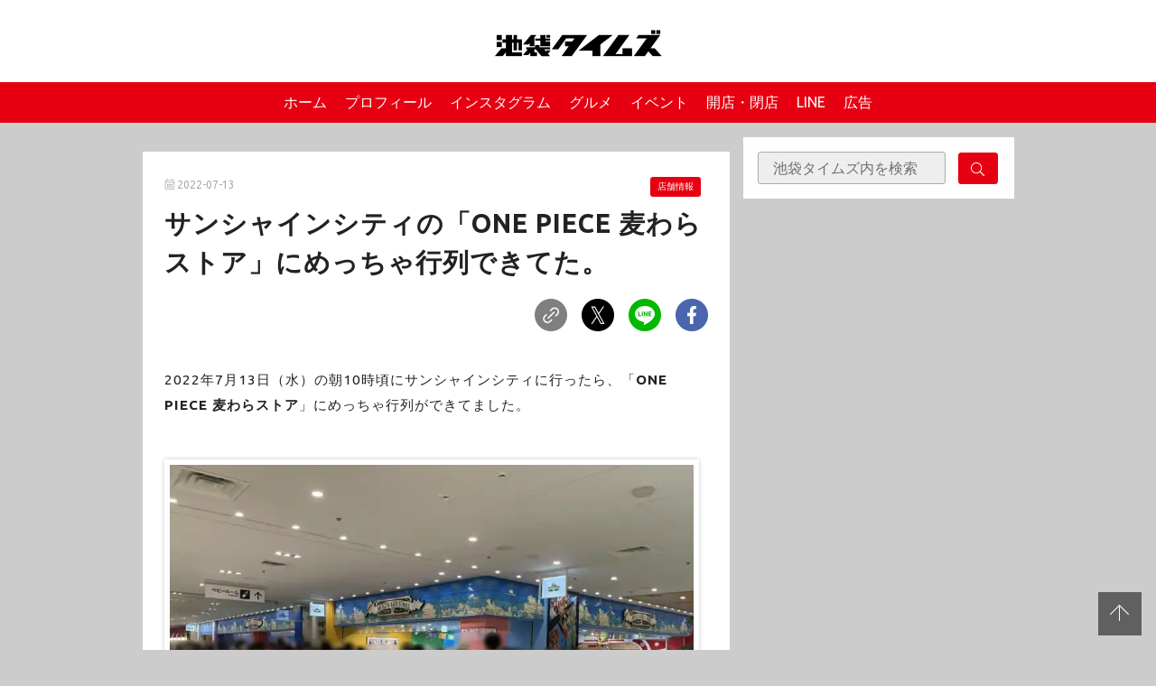

--- FILE ---
content_type: text/html; charset=UTF-8
request_url: https://ikebukuro-times.com/archives/one-piece20220713.html
body_size: 27828
content:

<!DOCTYPE html>
<html>

<head>
  <meta charset="utf-8">
  <meta name="viewport" content="width=device-width,initial-scale=1.0,viewport-fit=cover">
  <meta name="format-detection" content="telephone=no">
  <link rel="stylesheet" href="https://ikebukuro-times.com/wp-content/themes/ikebukuro-times/public/assets/style.css?1753774331">
  <link rel="apple-touch-icon" sizes="180x180" href="https://ikebukuro-times.com/wp-content/themes/ikebukuro-times/public/assets/images/favicon/apple-touch-icon.png">
  <link rel="icon" type="image/png" sizes="32x32" href="https://ikebukuro-times.com/wp-content/themes/ikebukuro-times/public/assets/images/favicon/favicon-32x32.png">
  <link rel="icon" type="image/png" sizes="16x16" href="https://ikebukuro-times.com/wp-content/themes/ikebukuro-times/public/assets/images/favicon/favicon-16x16.png">
  <link rel="manifest" href="https://ikebukuro-times.com/wp-content/themes/ikebukuro-times/public/assets/images/favicon/site.webmanifest">
  <link rel="mask-icon" href="https://ikebukuro-times.com/wp-content/themes/ikebukuro-times/public/assets/images/favicon/safari-pinned-tab.svg" color="#5bbad5">
  <meta name="msapplication-TileColor" content="#ffffff">
  <meta name="theme-color" content="#ffffff">
  <!--OGP開始-->
  <meta property='og:locale' content='ja_JP'>
  <meta property='og:site_name' content='池袋タイムズ'>
  <meta property="og:type" content="blog">
  <meta name="twitter:card" content="summary_large_image" />
  <meta property="og:title" content="サンシャインシティの「ONE PIECE 麦わらストア」にめっちゃ行列できてた。">
<meta property="og:description" content="サンシャインシティの「ONE PIECE 麦わらストア」にめっちゃ行列ができてました。
なんだろうと思ってスタッフさんにも聞いてみた。">
<meta name="description" content="サンシャインシティの「ONE PIECE 麦わらストア」にめっちゃ行列ができてました。
なんだろうと思ってスタッフさんにも聞いてみた。">
<meta property="og:url" content="https://ikebukuro-times.com/archives/one-piece20220713.html">

  <meta property="og:image" content="https://i0.wp.com/ikebukuro-times.com/wp-content/uploads/2022/07/IMG_0121.jpg?fit=800%2C600&ssl=1">
  <!--OGP完了-->

      <!-- Global site tag (gtag.js) - Google Analytics -->
    <script async src="https://www.googletagmanager.com/gtag/js?id=UA-217369290-1"></script>
    <script>
      window.dataLayer = window.dataLayer || [];

      function gtag() {
        dataLayer.push(arguments);
      }
      gtag('js', new Date());

      gtag('config', 'UA-217369290-1');
    </script>

  
    <title>サンシャインシティの「ONE PIECE 麦わらストア」にめっちゃ行列できてた。 &#8211; 池袋タイムズ</title>
<meta name='robots' content='max-image-preview:large' />
<script type="text/javascript" id="wpp-js" src="https://ikebukuro-times.com/wp-content/plugins/wordpress-popular-posts/assets/js/wpp.min.js" data-sampling="0" data-sampling-rate="100" data-api-url="https://ikebukuro-times.com/wp-json/wordpress-popular-posts" data-post-id="66366" data-token="eeab65b539" data-lang="0" data-debug="0"></script>
<link rel='dns-prefetch' href='//stats.wp.com' />
<link rel='dns-prefetch' href='//i0.wp.com' />
<link rel='dns-prefetch' href='//c0.wp.com' />
<link rel="alternate" type="application/rss+xml" title="池袋タイムズ &raquo; サンシャインシティの「ONE PIECE 麦わらストア」にめっちゃ行列できてた。 のコメントのフィード" href="https://ikebukuro-times.com/archives/one-piece20220713.html/feed" />
<script type="text/javascript">
/* <![CDATA[ */
window._wpemojiSettings = {"baseUrl":"https:\/\/s.w.org\/images\/core\/emoji\/15.0.3\/72x72\/","ext":".png","svgUrl":"https:\/\/s.w.org\/images\/core\/emoji\/15.0.3\/svg\/","svgExt":".svg","source":{"concatemoji":"https:\/\/ikebukuro-times.com\/wp-includes\/js\/wp-emoji-release.min.js?ver=6.6.4"}};
/*! This file is auto-generated */
!function(i,n){var o,s,e;function c(e){try{var t={supportTests:e,timestamp:(new Date).valueOf()};sessionStorage.setItem(o,JSON.stringify(t))}catch(e){}}function p(e,t,n){e.clearRect(0,0,e.canvas.width,e.canvas.height),e.fillText(t,0,0);var t=new Uint32Array(e.getImageData(0,0,e.canvas.width,e.canvas.height).data),r=(e.clearRect(0,0,e.canvas.width,e.canvas.height),e.fillText(n,0,0),new Uint32Array(e.getImageData(0,0,e.canvas.width,e.canvas.height).data));return t.every(function(e,t){return e===r[t]})}function u(e,t,n){switch(t){case"flag":return n(e,"\ud83c\udff3\ufe0f\u200d\u26a7\ufe0f","\ud83c\udff3\ufe0f\u200b\u26a7\ufe0f")?!1:!n(e,"\ud83c\uddfa\ud83c\uddf3","\ud83c\uddfa\u200b\ud83c\uddf3")&&!n(e,"\ud83c\udff4\udb40\udc67\udb40\udc62\udb40\udc65\udb40\udc6e\udb40\udc67\udb40\udc7f","\ud83c\udff4\u200b\udb40\udc67\u200b\udb40\udc62\u200b\udb40\udc65\u200b\udb40\udc6e\u200b\udb40\udc67\u200b\udb40\udc7f");case"emoji":return!n(e,"\ud83d\udc26\u200d\u2b1b","\ud83d\udc26\u200b\u2b1b")}return!1}function f(e,t,n){var r="undefined"!=typeof WorkerGlobalScope&&self instanceof WorkerGlobalScope?new OffscreenCanvas(300,150):i.createElement("canvas"),a=r.getContext("2d",{willReadFrequently:!0}),o=(a.textBaseline="top",a.font="600 32px Arial",{});return e.forEach(function(e){o[e]=t(a,e,n)}),o}function t(e){var t=i.createElement("script");t.src=e,t.defer=!0,i.head.appendChild(t)}"undefined"!=typeof Promise&&(o="wpEmojiSettingsSupports",s=["flag","emoji"],n.supports={everything:!0,everythingExceptFlag:!0},e=new Promise(function(e){i.addEventListener("DOMContentLoaded",e,{once:!0})}),new Promise(function(t){var n=function(){try{var e=JSON.parse(sessionStorage.getItem(o));if("object"==typeof e&&"number"==typeof e.timestamp&&(new Date).valueOf()<e.timestamp+604800&&"object"==typeof e.supportTests)return e.supportTests}catch(e){}return null}();if(!n){if("undefined"!=typeof Worker&&"undefined"!=typeof OffscreenCanvas&&"undefined"!=typeof URL&&URL.createObjectURL&&"undefined"!=typeof Blob)try{var e="postMessage("+f.toString()+"("+[JSON.stringify(s),u.toString(),p.toString()].join(",")+"));",r=new Blob([e],{type:"text/javascript"}),a=new Worker(URL.createObjectURL(r),{name:"wpTestEmojiSupports"});return void(a.onmessage=function(e){c(n=e.data),a.terminate(),t(n)})}catch(e){}c(n=f(s,u,p))}t(n)}).then(function(e){for(var t in e)n.supports[t]=e[t],n.supports.everything=n.supports.everything&&n.supports[t],"flag"!==t&&(n.supports.everythingExceptFlag=n.supports.everythingExceptFlag&&n.supports[t]);n.supports.everythingExceptFlag=n.supports.everythingExceptFlag&&!n.supports.flag,n.DOMReady=!1,n.readyCallback=function(){n.DOMReady=!0}}).then(function(){return e}).then(function(){var e;n.supports.everything||(n.readyCallback(),(e=n.source||{}).concatemoji?t(e.concatemoji):e.wpemoji&&e.twemoji&&(t(e.twemoji),t(e.wpemoji)))}))}((window,document),window._wpemojiSettings);
/* ]]> */
</script>
<link rel='stylesheet' id='sbi_styles-css' href='https://ikebukuro-times.com/wp-content/plugins/instagram-feed/css/sbi-styles.min.css?ver=6.4.3' type='text/css' media='all' />
<style id='wp-emoji-styles-inline-css' type='text/css'>

	img.wp-smiley, img.emoji {
		display: inline !important;
		border: none !important;
		box-shadow: none !important;
		height: 1em !important;
		width: 1em !important;
		margin: 0 0.07em !important;
		vertical-align: -0.1em !important;
		background: none !important;
		padding: 0 !important;
	}
</style>
<link rel='stylesheet' id='wp-block-library-css' href='https://c0.wp.com/c/6.6.4/wp-includes/css/dist/block-library/style.min.css' type='text/css' media='all' />
<link rel='stylesheet' id='mediaelement-css' href='https://c0.wp.com/c/6.6.4/wp-includes/js/mediaelement/mediaelementplayer-legacy.min.css' type='text/css' media='all' />
<link rel='stylesheet' id='wp-mediaelement-css' href='https://c0.wp.com/c/6.6.4/wp-includes/js/mediaelement/wp-mediaelement.min.css' type='text/css' media='all' />
<style id='jetpack-sharing-buttons-style-inline-css' type='text/css'>
.jetpack-sharing-buttons__services-list{display:flex;flex-direction:row;flex-wrap:wrap;gap:0;list-style-type:none;margin:5px;padding:0}.jetpack-sharing-buttons__services-list.has-small-icon-size{font-size:12px}.jetpack-sharing-buttons__services-list.has-normal-icon-size{font-size:16px}.jetpack-sharing-buttons__services-list.has-large-icon-size{font-size:24px}.jetpack-sharing-buttons__services-list.has-huge-icon-size{font-size:36px}@media print{.jetpack-sharing-buttons__services-list{display:none!important}}.editor-styles-wrapper .wp-block-jetpack-sharing-buttons{gap:0;padding-inline-start:0}ul.jetpack-sharing-buttons__services-list.has-background{padding:1.25em 2.375em}
</style>
<link rel='stylesheet' id='snow-monkey-editor@fallback-css' href='https://ikebukuro-times.com/wp-content/plugins/snow-monkey-editor/dist/css/fallback.css?ver=1721266595' type='text/css' media='all' />
<link rel='stylesheet' id='snow-monkey-editor-css' href='https://ikebukuro-times.com/wp-content/plugins/snow-monkey-editor/dist/css/app.css?ver=1721266595' type='text/css' media='all' />
<style id='classic-theme-styles-inline-css' type='text/css'>
/*! This file is auto-generated */
.wp-block-button__link{color:#fff;background-color:#32373c;border-radius:9999px;box-shadow:none;text-decoration:none;padding:calc(.667em + 2px) calc(1.333em + 2px);font-size:1.125em}.wp-block-file__button{background:#32373c;color:#fff;text-decoration:none}
</style>
<style id='global-styles-inline-css' type='text/css'>
:root{--wp--preset--aspect-ratio--square: 1;--wp--preset--aspect-ratio--4-3: 4/3;--wp--preset--aspect-ratio--3-4: 3/4;--wp--preset--aspect-ratio--3-2: 3/2;--wp--preset--aspect-ratio--2-3: 2/3;--wp--preset--aspect-ratio--16-9: 16/9;--wp--preset--aspect-ratio--9-16: 9/16;--wp--preset--color--black: #000000;--wp--preset--color--cyan-bluish-gray: #abb8c3;--wp--preset--color--white: #ffffff;--wp--preset--color--pale-pink: #f78da7;--wp--preset--color--vivid-red: #cf2e2e;--wp--preset--color--luminous-vivid-orange: #ff6900;--wp--preset--color--luminous-vivid-amber: #fcb900;--wp--preset--color--light-green-cyan: #7bdcb5;--wp--preset--color--vivid-green-cyan: #00d084;--wp--preset--color--pale-cyan-blue: #8ed1fc;--wp--preset--color--vivid-cyan-blue: #0693e3;--wp--preset--color--vivid-purple: #9b51e0;--wp--preset--gradient--vivid-cyan-blue-to-vivid-purple: linear-gradient(135deg,rgba(6,147,227,1) 0%,rgb(155,81,224) 100%);--wp--preset--gradient--light-green-cyan-to-vivid-green-cyan: linear-gradient(135deg,rgb(122,220,180) 0%,rgb(0,208,130) 100%);--wp--preset--gradient--luminous-vivid-amber-to-luminous-vivid-orange: linear-gradient(135deg,rgba(252,185,0,1) 0%,rgba(255,105,0,1) 100%);--wp--preset--gradient--luminous-vivid-orange-to-vivid-red: linear-gradient(135deg,rgba(255,105,0,1) 0%,rgb(207,46,46) 100%);--wp--preset--gradient--very-light-gray-to-cyan-bluish-gray: linear-gradient(135deg,rgb(238,238,238) 0%,rgb(169,184,195) 100%);--wp--preset--gradient--cool-to-warm-spectrum: linear-gradient(135deg,rgb(74,234,220) 0%,rgb(151,120,209) 20%,rgb(207,42,186) 40%,rgb(238,44,130) 60%,rgb(251,105,98) 80%,rgb(254,248,76) 100%);--wp--preset--gradient--blush-light-purple: linear-gradient(135deg,rgb(255,206,236) 0%,rgb(152,150,240) 100%);--wp--preset--gradient--blush-bordeaux: linear-gradient(135deg,rgb(254,205,165) 0%,rgb(254,45,45) 50%,rgb(107,0,62) 100%);--wp--preset--gradient--luminous-dusk: linear-gradient(135deg,rgb(255,203,112) 0%,rgb(199,81,192) 50%,rgb(65,88,208) 100%);--wp--preset--gradient--pale-ocean: linear-gradient(135deg,rgb(255,245,203) 0%,rgb(182,227,212) 50%,rgb(51,167,181) 100%);--wp--preset--gradient--electric-grass: linear-gradient(135deg,rgb(202,248,128) 0%,rgb(113,206,126) 100%);--wp--preset--gradient--midnight: linear-gradient(135deg,rgb(2,3,129) 0%,rgb(40,116,252) 100%);--wp--preset--font-size--small: 13px;--wp--preset--font-size--medium: 20px;--wp--preset--font-size--large: 36px;--wp--preset--font-size--x-large: 42px;--wp--preset--spacing--20: 0.44rem;--wp--preset--spacing--30: 0.67rem;--wp--preset--spacing--40: 1rem;--wp--preset--spacing--50: 1.5rem;--wp--preset--spacing--60: 2.25rem;--wp--preset--spacing--70: 3.38rem;--wp--preset--spacing--80: 5.06rem;--wp--preset--shadow--natural: 6px 6px 9px rgba(0, 0, 0, 0.2);--wp--preset--shadow--deep: 12px 12px 50px rgba(0, 0, 0, 0.4);--wp--preset--shadow--sharp: 6px 6px 0px rgba(0, 0, 0, 0.2);--wp--preset--shadow--outlined: 6px 6px 0px -3px rgba(255, 255, 255, 1), 6px 6px rgba(0, 0, 0, 1);--wp--preset--shadow--crisp: 6px 6px 0px rgba(0, 0, 0, 1);}:where(.is-layout-flex){gap: 0.5em;}:where(.is-layout-grid){gap: 0.5em;}body .is-layout-flex{display: flex;}.is-layout-flex{flex-wrap: wrap;align-items: center;}.is-layout-flex > :is(*, div){margin: 0;}body .is-layout-grid{display: grid;}.is-layout-grid > :is(*, div){margin: 0;}:where(.wp-block-columns.is-layout-flex){gap: 2em;}:where(.wp-block-columns.is-layout-grid){gap: 2em;}:where(.wp-block-post-template.is-layout-flex){gap: 1.25em;}:where(.wp-block-post-template.is-layout-grid){gap: 1.25em;}.has-black-color{color: var(--wp--preset--color--black) !important;}.has-cyan-bluish-gray-color{color: var(--wp--preset--color--cyan-bluish-gray) !important;}.has-white-color{color: var(--wp--preset--color--white) !important;}.has-pale-pink-color{color: var(--wp--preset--color--pale-pink) !important;}.has-vivid-red-color{color: var(--wp--preset--color--vivid-red) !important;}.has-luminous-vivid-orange-color{color: var(--wp--preset--color--luminous-vivid-orange) !important;}.has-luminous-vivid-amber-color{color: var(--wp--preset--color--luminous-vivid-amber) !important;}.has-light-green-cyan-color{color: var(--wp--preset--color--light-green-cyan) !important;}.has-vivid-green-cyan-color{color: var(--wp--preset--color--vivid-green-cyan) !important;}.has-pale-cyan-blue-color{color: var(--wp--preset--color--pale-cyan-blue) !important;}.has-vivid-cyan-blue-color{color: var(--wp--preset--color--vivid-cyan-blue) !important;}.has-vivid-purple-color{color: var(--wp--preset--color--vivid-purple) !important;}.has-black-background-color{background-color: var(--wp--preset--color--black) !important;}.has-cyan-bluish-gray-background-color{background-color: var(--wp--preset--color--cyan-bluish-gray) !important;}.has-white-background-color{background-color: var(--wp--preset--color--white) !important;}.has-pale-pink-background-color{background-color: var(--wp--preset--color--pale-pink) !important;}.has-vivid-red-background-color{background-color: var(--wp--preset--color--vivid-red) !important;}.has-luminous-vivid-orange-background-color{background-color: var(--wp--preset--color--luminous-vivid-orange) !important;}.has-luminous-vivid-amber-background-color{background-color: var(--wp--preset--color--luminous-vivid-amber) !important;}.has-light-green-cyan-background-color{background-color: var(--wp--preset--color--light-green-cyan) !important;}.has-vivid-green-cyan-background-color{background-color: var(--wp--preset--color--vivid-green-cyan) !important;}.has-pale-cyan-blue-background-color{background-color: var(--wp--preset--color--pale-cyan-blue) !important;}.has-vivid-cyan-blue-background-color{background-color: var(--wp--preset--color--vivid-cyan-blue) !important;}.has-vivid-purple-background-color{background-color: var(--wp--preset--color--vivid-purple) !important;}.has-black-border-color{border-color: var(--wp--preset--color--black) !important;}.has-cyan-bluish-gray-border-color{border-color: var(--wp--preset--color--cyan-bluish-gray) !important;}.has-white-border-color{border-color: var(--wp--preset--color--white) !important;}.has-pale-pink-border-color{border-color: var(--wp--preset--color--pale-pink) !important;}.has-vivid-red-border-color{border-color: var(--wp--preset--color--vivid-red) !important;}.has-luminous-vivid-orange-border-color{border-color: var(--wp--preset--color--luminous-vivid-orange) !important;}.has-luminous-vivid-amber-border-color{border-color: var(--wp--preset--color--luminous-vivid-amber) !important;}.has-light-green-cyan-border-color{border-color: var(--wp--preset--color--light-green-cyan) !important;}.has-vivid-green-cyan-border-color{border-color: var(--wp--preset--color--vivid-green-cyan) !important;}.has-pale-cyan-blue-border-color{border-color: var(--wp--preset--color--pale-cyan-blue) !important;}.has-vivid-cyan-blue-border-color{border-color: var(--wp--preset--color--vivid-cyan-blue) !important;}.has-vivid-purple-border-color{border-color: var(--wp--preset--color--vivid-purple) !important;}.has-vivid-cyan-blue-to-vivid-purple-gradient-background{background: var(--wp--preset--gradient--vivid-cyan-blue-to-vivid-purple) !important;}.has-light-green-cyan-to-vivid-green-cyan-gradient-background{background: var(--wp--preset--gradient--light-green-cyan-to-vivid-green-cyan) !important;}.has-luminous-vivid-amber-to-luminous-vivid-orange-gradient-background{background: var(--wp--preset--gradient--luminous-vivid-amber-to-luminous-vivid-orange) !important;}.has-luminous-vivid-orange-to-vivid-red-gradient-background{background: var(--wp--preset--gradient--luminous-vivid-orange-to-vivid-red) !important;}.has-very-light-gray-to-cyan-bluish-gray-gradient-background{background: var(--wp--preset--gradient--very-light-gray-to-cyan-bluish-gray) !important;}.has-cool-to-warm-spectrum-gradient-background{background: var(--wp--preset--gradient--cool-to-warm-spectrum) !important;}.has-blush-light-purple-gradient-background{background: var(--wp--preset--gradient--blush-light-purple) !important;}.has-blush-bordeaux-gradient-background{background: var(--wp--preset--gradient--blush-bordeaux) !important;}.has-luminous-dusk-gradient-background{background: var(--wp--preset--gradient--luminous-dusk) !important;}.has-pale-ocean-gradient-background{background: var(--wp--preset--gradient--pale-ocean) !important;}.has-electric-grass-gradient-background{background: var(--wp--preset--gradient--electric-grass) !important;}.has-midnight-gradient-background{background: var(--wp--preset--gradient--midnight) !important;}.has-small-font-size{font-size: var(--wp--preset--font-size--small) !important;}.has-medium-font-size{font-size: var(--wp--preset--font-size--medium) !important;}.has-large-font-size{font-size: var(--wp--preset--font-size--large) !important;}.has-x-large-font-size{font-size: var(--wp--preset--font-size--x-large) !important;}
:where(.wp-block-post-template.is-layout-flex){gap: 1.25em;}:where(.wp-block-post-template.is-layout-grid){gap: 1.25em;}
:where(.wp-block-columns.is-layout-flex){gap: 2em;}:where(.wp-block-columns.is-layout-grid){gap: 2em;}
:root :where(.wp-block-pullquote){font-size: 1.5em;line-height: 1.6;}
</style>
<link rel='stylesheet' id='wordpress-popular-posts-css-css' href='https://ikebukuro-times.com/wp-content/plugins/wordpress-popular-posts/assets/css/wpp.css?ver=7.0.1' type='text/css' media='all' />
<link rel='stylesheet' id='my-block-style-css' href='https://ikebukuro-times.com/wp-content/themes/ikebukuro-times/public/assets/block/block-style.css?ver=2021122821717' type='text/css' media='all' />
<link rel='stylesheet' id='fancybox-css' href='https://ikebukuro-times.com/wp-content/plugins/easy-fancybox/fancybox/1.5.4/jquery.fancybox.min.css?ver=6.6.4' type='text/css' media='screen' />
<script type="text/javascript" src="https://ikebukuro-times.com/wp-content/plugins/snow-monkey-editor/dist/js/app.js?ver=1721266595" id="snow-monkey-editor-js" defer="defer" data-wp-strategy="defer"></script>
<link rel="https://api.w.org/" href="https://ikebukuro-times.com/wp-json/" /><link rel="alternate" title="JSON" type="application/json" href="https://ikebukuro-times.com/wp-json/wp/v2/posts/66366" /><link rel="EditURI" type="application/rsd+xml" title="RSD" href="https://ikebukuro-times.com/xmlrpc.php?rsd" />
<meta name="generator" content="WordPress 6.6.4" />
<link rel="canonical" href="https://ikebukuro-times.com/archives/one-piece20220713.html" />
<link rel='shortlink' href='https://ikebukuro-times.com/?p=66366' />
<link rel="alternate" title="oEmbed (JSON)" type="application/json+oembed" href="https://ikebukuro-times.com/wp-json/oembed/1.0/embed?url=https%3A%2F%2Fikebukuro-times.com%2Farchives%2Fone-piece20220713.html" />
<link rel="alternate" title="oEmbed (XML)" type="text/xml+oembed" href="https://ikebukuro-times.com/wp-json/oembed/1.0/embed?url=https%3A%2F%2Fikebukuro-times.com%2Farchives%2Fone-piece20220713.html&#038;format=xml" />
	<style>img#wpstats{display:none}</style>
		<!-- Instagram Feed CSS -->
<style type="text/css">
#sb_instagram .sbi_no_js img {
    aspect-ratio: 1 / 1;
    display: block;
}

#sb_instagram .sb_instagram_header.sbi_medium .sbi_header_img, .sb_instagram_header.sbi_medium .sbi_header_img{
width: 50px;
        height: 50px;
border: 1px solid #ccc;
}
#sb_instagram .sb_instagram_header .sbi_header_text, .sb_instagram_header .sbi_header_text{
gap:10px;
}
#sb_instagram .sb_instagram_header.sbi_medium .sbi_header_img img, .sb_instagram_header.sbi_medium .sbi_header_img img{
width: 50px;
        height: 50px;
}
.sb_instagram_header.sbi_medium .sbi_feedtheme_header_text{
color:#333;
}
a.sbi_load_btn {
    display: none !important;
}
</style>
            <style id="wpp-loading-animation-styles">@-webkit-keyframes bgslide{from{background-position-x:0}to{background-position-x:-200%}}@keyframes bgslide{from{background-position-x:0}to{background-position-x:-200%}}.wpp-widget-block-placeholder,.wpp-shortcode-placeholder{margin:0 auto;width:60px;height:3px;background:#dd3737;background:linear-gradient(90deg,#dd3737 0%,#571313 10%,#dd3737 100%);background-size:200% auto;border-radius:3px;-webkit-animation:bgslide 1s infinite linear;animation:bgslide 1s infinite linear}</style>
            <style type="text/css">.broken_link, a.broken_link {
	text-decoration: line-through;
}</style>
<!-- Jetpack Open Graph Tags -->
<meta property="og:type" content="article" />
<meta property="og:title" content="サンシャインシティの「ONE PIECE 麦わらストア」にめっちゃ行列できてた。" />
<meta property="og:url" content="https://ikebukuro-times.com/archives/one-piece20220713.html" />
<meta property="og:description" content="サンシャインシティの「ONE PIECE 麦わらストア」にめっちゃ行列ができてました。 なんだろうと思ってスタ&hellip;" />
<meta property="article:published_time" content="2022-07-13T09:00:00+00:00" />
<meta property="article:modified_time" content="2022-07-13T02:46:50+00:00" />
<meta property="og:site_name" content="池袋タイムズ" />
<meta property="og:image" content="https://i0.wp.com/ikebukuro-times.com/wp-content/uploads/2022/07/IMG_0121.jpg?fit=800%2C600&#038;ssl=1" />
<meta property="og:image:width" content="800" />
<meta property="og:image:height" content="600" />
<meta property="og:image:alt" content="" />
<meta property="og:locale" content="ja_JP" />
<meta name="twitter:text:title" content="サンシャインシティの「ONE PIECE 麦わらストア」にめっちゃ行列できてた。" />
<meta name="twitter:image" content="https://i0.wp.com/ikebukuro-times.com/wp-content/uploads/2022/07/IMG_0121.jpg?fit=800%2C600&#038;ssl=1&#038;w=640" />
<meta name="twitter:card" content="summary_large_image" />

<!-- End Jetpack Open Graph Tags -->
  
    <script async src="https://imp-adedge.i-mobile.co.jp/smarttags/_Q6I-7GbO02XPeHrmVQuyw.js"></script>
  <script>
    window.smarttag = window.smarttag || {
      cmd: []
    };
  </script>


  <script async src="https://securepubads.g.doubleclick.net/tag/js/gpt.js"></script>

      

    <script>
      window.googletag = window.googletag || {
        cmd: []
      };
      googletag.cmd.push(function() {
        googletag.defineSlot('/282508803/ike_pc_article_under1', [300, 250], 'div-gpt-ad-1643178431927-0').addService(googletag.pubads());
        googletag.defineSlot('/282508803/ike_pc_article_under2', [300, 250], 'div-gpt-ad-1643178536578-0').addService(googletag.pubads());
        googletag.defineSlot('/282508803/ike_pc_overray', [728, 90], 'div-gpt-ad-1643178914148-0').addService(googletag.pubads());
        googletag.defineSlot('/282508803/ike_pc01', [300, 250], 'div-gpt-ad-ike_pc01-0').addService(googletag.pubads());
        googletag.defineSlot('/282508803/ike_pc02', [300, 250], 'div-gpt-ad-ike_pc02-0').addService(googletag.pubads());
        googletag.defineSlot('/282508803/ike_pc03', [300, 250], 'div-gpt-ad-ike_pc03-0').addService(googletag.pubads());
        googletag.defineSlot('/282508803/ike_pc04', [300, 250], 'div-gpt-ad-ike_pc04-0').addService(googletag.pubads());
        googletag.defineSlot('/282508803/ike_pc05', [300, 250], 'div-gpt-ad-ike_pc05-0').addService(googletag.pubads());
        googletag.defineSlot('/282508803/ike_pc06', [300, 250], 'div-gpt-ad-ike_pc06-0').addService(googletag.pubads());
        googletag.defineSlot('/282508803/ike_pc07', [300, 250], 'div-gpt-ad-ike_pc07-0').addService(googletag.pubads());
        googletag.defineSlot('/282508803/ike_pc08', [300, 250], 'div-gpt-ad-ike_pc08-0').addService(googletag.pubads());
        googletag.defineSlot('/282508803/ike_pc09', [300, 250], 'div-gpt-ad-ike_pc09-0').addService(googletag.pubads());
        googletag.defineSlot('/282508803/ike_pc10', [300, 250], 'div-gpt-ad-ike_pc10-0').addService(googletag.pubads());
        googletag.defineSlot('/282508803/ike_pc11', [300, 250], 'div-gpt-ad-ike_pc11-0').addService(googletag.pubads());
        googletag.defineSlot('/282508803/ike_pc12', [300, 250], 'div-gpt-ad-ike_pc12-0').addService(googletag.pubads());
        googletag.defineSlot('/282508803/ike_pc13', [300, 250], 'div-gpt-ad-ike_pc13-0').addService(googletag.pubads());
        googletag.defineSlot('/282508803/ike_pc14', [300, 250], 'div-gpt-ad-ike_pc14-0').addService(googletag.pubads());
        googletag.defineSlot('/282508803/ike_pc15', [300, 250], 'div-gpt-ad-ike_pc15-0').addService(googletag.pubads());
        googletag.defineSlot('/282508803/ike_pc16', [300, 250], 'div-gpt-ad-ike_pc16-0').addService(googletag.pubads());
        googletag.defineSlot('/282508803/ike_pc17', [300, 250], 'div-gpt-ad-ike_pc17-0').addService(googletag.pubads());
        googletag.defineSlot('/282508803/ike_pc18', [300, 250], 'div-gpt-ad-ike_pc18-0').addService(googletag.pubads());
        googletag.defineSlot('/282508803/ike_pc19', [300, 250], 'div-gpt-ad-ike_pc19-0').addService(googletag.pubads());
        googletag.defineSlot('/282508803/ike_pc20', [300, 250], 'div-gpt-ad-ike_pc20-0').addService(googletag.pubads());
        googletag.defineSlot('/282508803/ike_pc_article-inner1', [300, 250], 'div-gpt-ad-1660789191380-0').addService(googletag.pubads());
        googletag.defineSlot('/282508803/ike_pc-top-inner1', [300, 250], 'div-ike_pc-top-inner1').addService(googletag.pubads());
        googletag.defineSlot('/282508803/ike_pc-top-inner2', [300, 250], 'div-ike_pc-top-inner2').addService(googletag.pubads());
        googletag.defineSlot('/282508803/ike_pc-article-inner2', [300, 250], 'div-ike_pc-article-inner2').addService(googletag.pubads());
        googletag.defineSlot('/282508803/ike_pc-top-header', [
          [650, 100], 'fluid'
        ], 'div-ike_pc-top-header').addService(googletag.pubads());
        googletag.defineSlot('/282508803/ike_pc-article-header', [
          [650, 100], 'fluid'
        ], 'div-ike_pc-article-header').addService(googletag.pubads());
        googletag.pubads().enableSingleRequest();
        googletag.enableServices();
      });
    </script>

  
  <script async src="https://pagead2.googlesyndication.com/pagead/js/adsbygoogle.js?client=ca-pub-6555089727627552" crossorigin="anonymous"></script>

  <!-- Google tag (gtag.js) 2023~ -->
  <script async src="https://www.googletagmanager.com/gtag/js?id=G-8J2HQY9W4N"></script>
  <script>
    window.dataLayer = window.dataLayer || [];

    function gtag() {
      dataLayer.push(arguments);
    }
    gtag('js', new Date());

    gtag('config', 'G-8J2HQY9W4N');
  </script>

</head>

<body id="top" class="post-template-default single single-post postid-66366 single-format-standard" itemscope itemtype="http://schema.org/WebPage">


  <svg xmlns="http://www.w3.org/2000/svg" xmlns:xlink="http://www.w3.org/1999/xlink" style="display:none">
    <symbol id="UB" viewBox="0 0 26 19">
      <path d="M24.708 3.64c-.795 0-1.36.623-1.36 1.579v3.505h-1.214v-6.17h1.2v.753a1.628 1.628 0 011.445-.797h.437v1.13h-.508zm-3.414 2c0-1.84-1.309-3.217-3.08-3.217A3.175 3.175 0 0015.06 5.64c0 1.839 1.418 3.23 3.269 3.23A3.225 3.225 0 0020.99 7.55l-.881-.645a2.15 2.15 0 01-1.78.897 2.069 2.069 0 01-2.037-1.766h5.005l-.003-.397zm-4.976-.567c.217-.94.97-1.578 1.881-1.578.912 0 1.663.637 1.866 1.578h-3.747zm-5.105-2.65a3.072 3.072 0 00-2.182.912V.25H7.817v8.474h1.2v-.782a3.12 3.12 0 002.199.926 3.223 3.223 0 100-6.445h-.003zm-.087 5.36a2.137 2.137 0 112.126-2.13 2.122 2.122 0 01-2.126 2.124v.006zm-7.782-.058c1.172 0 2.083-.899 2.083-2.246V.25h1.258v8.474H5.441v-.801a3.09 3.09 0 01-2.241.94C1.392 8.864 0 7.547 0 5.548V.25h1.281v5.236c0 1.355.873 2.239 2.063 2.239zM.118 9.814h5.945v1.454h-4.34v2.066h4.219v1.405H1.724v2.1h4.339v1.455H.118v-8.48zm22.362 8.632c1.822 0 2.85-.872 2.85-2.071 0-.854-.609-1.49-1.881-1.767l-1.346-.275c-.78-.146-1.027-.291-1.027-.582 0-.377.377-.608 1.07-.608.753 0 1.31.202 1.455.897h1.577c-.086-1.309-1.027-2.173-2.935-2.173-1.65 0-2.807.681-2.807 2 0 .912.637 1.506 2.011 1.795l1.504.348c.594.116.752.276.752.522 0 .391-.448.637-1.172.637-.91 0-1.431-.202-1.634-.897h-1.585c.231 1.306 1.2 2.174 3.168 2.174zm-3.626-.158h-1.706c-1.071 0-1.664-.666-1.664-1.507V13.45h-1.2v-1.42h1.205V10.25h1.586v1.781h1.779v1.42h-1.78v2.925c0 .333.232.493.594.493h1.186v1.42zm-6.837-6.255v.565a3.078 3.078 0 00-1.997-.728 3.289 3.289 0 100 6.576 3.069 3.069 0 001.997-.727v.566H13.6V12.03l-1.582.003zm-1.866 5.04a1.913 1.913 0 111.891-1.911 1.89 1.89 0 01-1.894 1.908l.003.003z" />
    </symbol>
    <symbol id="angle-right-light" viewBox="0 0 192 512">
      <path d="M166.9 264.5l-117.8 116c-4.7 4.7-12.3 4.7-17 0l-7.1-7.1c-4.7-4.7-4.7-12.3 0-17L127.3 256 25.1 155.6c-4.7-4.7-4.7-12.3 0-17l7.1-7.1c4.7-4.7 12.3-4.7 17 0l117.8 116c4.6 4.7 4.6 12.3-.1 17z" />
    </symbol>
    <symbol id="arrow-up-light" viewBox="0 0 448 512">
      <path d="M4.465 263.536l7.07 7.071c4.686 4.686 12.284 4.686 16.971 0L207 92.113V468c0 6.627 5.373 12 12 12h10c6.627 0 12-5.373 12-12V92.113l178.494 178.493c4.686 4.686 12.284 4.686 16.971 0l7.07-7.071c4.686-4.686 4.686-12.284 0-16.97l-211.05-211.05c-4.686-4.686-12.284-4.686-16.971 0L4.465 246.566c-4.687 4.686-4.687 12.284 0 16.97z" />
    </symbol>
    <symbol id="calendar" viewBox="0 0 448 512">
      <path d="M400 64h-48V12c0-6.6-5.4-12-12-12h-8c-6.6 0-12 5.4-12 12v52H128V12c0-6.6-5.4-12-12-12h-8c-6.6 0-12 5.4-12 12v52H48C21.5 64 0 85.5 0 112v352c0 26.5 21.5 48 48 48h352c26.5 0 48-21.5 48-48V112c0-26.5-21.5-48-48-48zM48 96h352c8.8 0 16 7.2 16 16v48H32v-48c0-8.8 7.2-16 16-16zm352 384H48c-8.8 0-16-7.2-16-16V192h384v272c0 8.8-7.2 16-16 16zM148 320h-40c-6.6 0-12-5.4-12-12v-40c0-6.6 5.4-12 12-12h40c6.6 0 12 5.4 12 12v40c0 6.6-5.4 12-12 12zm96 0h-40c-6.6 0-12-5.4-12-12v-40c0-6.6 5.4-12 12-12h40c6.6 0 12 5.4 12 12v40c0 6.6-5.4 12-12 12zm96 0h-40c-6.6 0-12-5.4-12-12v-40c0-6.6 5.4-12 12-12h40c6.6 0 12 5.4 12 12v40c0 6.6-5.4 12-12 12zm-96 96h-40c-6.6 0-12-5.4-12-12v-40c0-6.6 5.4-12 12-12h40c6.6 0 12 5.4 12 12v40c0 6.6-5.4 12-12 12zm-96 0h-40c-6.6 0-12-5.4-12-12v-40c0-6.6 5.4-12 12-12h40c6.6 0 12 5.4 12 12v40c0 6.6-5.4 12-12 12zm192 0h-40c-6.6 0-12-5.4-12-12v-40c0-6.6 5.4-12 12-12h40c6.6 0 12 5.4 12 12v40c0 6.6-5.4 12-12 12z" />
    </symbol>
    <symbol id="facebook-f-brands" viewBox="0 0 320 512">
      <path d="M279.14 288l14.22-92.66h-88.91v-60.13c0-25.35 12.42-50.06 52.24-50.06h40.42V6.26S260.43 0 225.36 0c-73.22 0-121.08 44.38-121.08 124.72v70.62H22.89V288h81.39v224h100.17V288z" />
    </symbol>
    <symbol id="folder-solid" viewBox="0 0 512 512">
      <path d="M464 128H272l-64-64H48C21.49 64 0 85.49 0 112v288c0 26.51 21.49 48 48 48h416c26.51 0 48-21.49 48-48V176c0-26.51-21.49-48-48-48z" />
    </symbol>
    <symbol id="home-lg-alt-light" viewBox="0 0 576 512">
      <path d="M573.48 219.91L310.6 8a35.85 35.85 0 00-45.19 0L2.53 219.91a6.71 6.71 0 00-1 9.5l14.2 17.5a6.82 6.82 0 009.6 1L64 216.72V496a16 16 0 0016 16h416a16 16 0 0016-16V216.82l38.8 31.29a6.83 6.83 0 009.6-1l14.19-17.5a7.14 7.14 0 00-1.11-9.7zM240 480V320h96v160zm240 0H368V304a16 16 0 00-16-16H224a16 16 0 00-16 16v176H96V190.92l187.71-151.4a6.63 6.63 0 018.4 0L480 191z" />
    </symbol>
    <symbol id="iketeruArrow" viewBox="0 0 20 5">
      <path d="M19.3 5H.5V4h16.2L13.2.9l.6-.8z" />
    </symbol>
    <symbol id="instagram-brands" viewBox="0 0 448 512">
      <path d="M224.1 141c-63.6 0-114.9 51.3-114.9 114.9s51.3 114.9 114.9 114.9S339 319.5 339 255.9 287.7 141 224.1 141zm0 189.6c-41.1 0-74.7-33.5-74.7-74.7s33.5-74.7 74.7-74.7 74.7 33.5 74.7 74.7-33.6 74.7-74.7 74.7zm146.4-194.3c0 14.9-12 26.8-26.8 26.8-14.9 0-26.8-12-26.8-26.8s12-26.8 26.8-26.8 26.8 12 26.8 26.8zm76.1 27.2c-1.7-35.9-9.9-67.7-36.2-93.9-26.2-26.2-58-34.4-93.9-36.2-37-2.1-147.9-2.1-184.9 0-35.8 1.7-67.6 9.9-93.9 36.1s-34.4 58-36.2 93.9c-2.1 37-2.1 147.9 0 184.9 1.7 35.9 9.9 67.7 36.2 93.9s58 34.4 93.9 36.2c37 2.1 147.9 2.1 184.9 0 35.9-1.7 67.7-9.9 93.9-36.2 26.2-26.2 34.4-58 36.2-93.9 2.1-37 2.1-147.8 0-184.8zM398.8 388c-7.8 19.6-22.9 34.7-42.6 42.6-29.5 11.7-99.5 9-132.1 9s-102.7 2.6-132.1-9c-19.6-7.8-34.7-22.9-42.6-42.6-11.7-29.5-9-99.5-9-132.1s-2.6-102.7 9-132.1c7.8-19.6 22.9-34.7 42.6-42.6 29.5-11.7 99.5-9 132.1-9s102.7-2.6 132.1 9c19.6 7.8 34.7 22.9 42.6 42.6 11.7 29.5 9 99.5 9 132.1s2.7 102.7-9 132.1z" />
    </symbol>
    <symbol id="map-marker-alt-solid" viewBox="0 0 384 512">
      <path d="M172.268 501.67C26.97 291.031 0 269.413 0 192 0 85.961 85.961 0 192 0s192 85.961 192 192c0 77.413-26.97 99.031-172.268 309.67-9.535 13.774-29.93 13.773-39.464 0zM192 272c44.183 0 80-35.817 80-80s-35.817-80-80-80-80 35.817-80 80 35.817 80 80 80z" />
    </symbol>
    <symbol id="phone-solid" viewBox="0 0 512 512">
      <path d="M493.4 24.6l-104-24c-11.3-2.6-22.9 3.3-27.5 13.9l-48 112c-4.2 9.8-1.4 21.3 6.9 28l60.6 49.6c-36 76.7-98.9 140.5-177.2 177.2l-49.6-60.6c-6.8-8.3-18.2-11.1-28-6.9l-112 48C3.9 366.5-2 378.1.6 389.4l24 104C27.1 504.2 36.7 512 48 512c256.1 0 464-207.5 464-464 0-11.2-7.7-20.9-18.6-23.4z" />
    </symbol>
    <symbol id="search-light" viewBox="0 0 512 512">
      <path d="M508.5 481.6l-129-129c-2.3-2.3-5.3-3.5-8.5-3.5h-10.3C395 312 416 262.5 416 208 416 93.1 322.9 0 208 0S0 93.1 0 208s93.1 208 208 208c54.5 0 104-21 141.1-55.2V371c0 3.2 1.3 6.2 3.5 8.5l129 129c4.7 4.7 12.3 4.7 17 0l9.9-9.9c4.7-4.7 4.7-12.3 0-17zM208 384c-97.3 0-176-78.7-176-176S110.7 32 208 32s176 78.7 176 176-78.7 176-176 176z" />
    </symbol>
    <symbol id="search-plus-light" viewBox="0 0 512 512">
      <path d="M319.8 204v8c0 6.6-5.4 12-12 12h-84v84c0 6.6-5.4 12-12 12h-8c-6.6 0-12-5.4-12-12v-84h-84c-6.6 0-12-5.4-12-12v-8c0-6.6 5.4-12 12-12h84v-84c0-6.6 5.4-12 12-12h8c6.6 0 12 5.4 12 12v84h84c6.6 0 12 5.4 12 12zm188.5 293L497 508.3c-4.7 4.7-12.3 4.7-17 0l-129-129c-2.3-2.3-3.5-5.3-3.5-8.5v-8.5C310.6 395.7 261.7 416 208 416 93.8 416 1.5 324.9 0 210.7-1.5 93.7 93.7-1.5 210.7 0 324.9 1.5 416 93.8 416 208c0 53.7-20.3 102.6-53.7 139.5h8.5c3.2 0 6.2 1.3 8.5 3.5l129 129c4.7 4.7 4.7 12.3 0 17zM384 208c0-97.3-78.7-176-176-176S32 110.7 32 208s78.7 176 176 176 176-78.7 176-176z" />
    </symbol>
    <symbol id="step-backward-light" viewBox="0 0 448 512">
      <path d="M76 479h8c6.6 0 12-5.4 12-12V276.7c1.1 1.2 2.2 2.4 3.5 3.4l232 191.4c20.6 17.2 52.5 2.8 52.5-24.6V63c0-27.4-31.9-41.8-52.5-24.6L99.5 231c-1.3 1.1-2.4 2.2-3.5 3.4V43c0-6.6-5.4-12-12-12h-8c-6.6 0-12 5.4-12 12v424c0 6.6 5.4 12 12 12zm40.5-223.4L351.8 63.2l.1-.1.1-.1v384l-.1-.1-.2-.1-235.2-191.2z" />
    </symbol>
    <symbol id="store-solid" viewBox="0 0 616 512">
      <path d="M602 118.6L537.1 15C531.3 5.7 521 0 510 0H106C95 0 84.7 5.7 78.9 15L14 118.6c-33.5 53.5-3.8 127.9 58.8 136.4 4.5.6 9.1.9 13.7.9 29.6 0 55.8-13 73.8-33.1 18 20.1 44.3 33.1 73.8 33.1 29.6 0 55.8-13 73.8-33.1 18 20.1 44.3 33.1 73.8 33.1 29.6 0 55.8-13 73.8-33.1 18.1 20.1 44.3 33.1 73.8 33.1 4.7 0 9.2-.3 13.7-.9 62.8-8.4 92.6-82.8 59-136.4zM529.5 288c-10 0-19.9-1.5-29.5-3.8V384H116v-99.8c-9.6 2.2-19.5 3.8-29.5 3.8-6 0-12.1-.4-18-1.2-5.6-.8-11.1-2.1-16.4-3.6V480c0 17.7 14.3 32 32 32h448c17.7 0 32-14.3 32-32V283.2c-5.4 1.6-10.8 2.9-16.4 3.6-6.1.8-12.1 1.2-18.2 1.2z" />
    </symbol>
    <symbol id="tabelog" viewBox="0 0 130 130">
      <path d="M57.55 21.93v2.63c.01 6.42-.07 12.84.06 19.26.04 2.13-.54 3.05-2.78 2.94-2.83-.14-5.66-.04-8.5-.02-.71.01-1.43.14-2.17.21.93 3.78 2.59 4.74 5.82 3.54.23-.09.47-.17.7-.26 3.77-1.45 3.66-1.41 5.31 2.45.85 2 .61 3.05-1.53 3.77-.78.26-1.3 1.26-1.94 1.92.89.63 1.73 1.67 2.69 1.81 2.04.28 4.16.19 6.23.08 1.88-.1 2.69.44 2.67 2.5-.04 4.6-.01 4.1-4.57 4.71-7.07.95-11.76-1.61-15.39-7.59-2.4-3.96-5.56-7.49-8.64-10.99-.97-1.1-2.73-1.9-4.21-2.06-2.88-.32-5.82-.06-8.74-.1-1.89-.03-2.75.82-2.72 2.72.05 2.75-.02 5.5.03 8.25.04 2.24.96 3.02 3.19 2.48 1.85-.45 3.66-1.14 5.42-1.87 1.87-.78 2.89-.35 3.53 1.65 1.32 4.12 1.31 3.89-2.72 5.73-5.94 2.72-12.13 1.31-18.22 1.6-.41.02-.99-.3-1.24-.65-1.13-1.59.02-5.48 1.7-6.54.59-.37 1.19-1.28 1.19-1.95.05-11.92.01-23.84-.02-35.76 0-.14-.16-.27-.52-.85-1.37 1.01-2.8 1.91-4.04 3.03-1.97 1.77-3.21.82-4.49-.86-1.93-2.52-2.01-3.16.04-4.75 7.11-5.51 14.2-11.06 21.44-16.4C26.55 1.51 28.6 1 30.41.85 33.55.58 36.75.58 39.9.84c1.81.15 3.87.64 5.29 1.69 7.32 5.37 14.44 11 21.68 16.48 2.07 1.57 1.14 2.89.02 4.42-1.18 1.6-2.3 2.99-4.43 1.3-1.39-1.1-2.84-2.12-4.27-3.18-.19.12-.42.25-.64.38zm-4.19-3.25c.1-.25.21-.5.31-.76-4.15-3.16-8.29-6.33-12.46-9.45-.36-.27-.94-.28-1.43-.33-6.41-.68-12.35.01-17.12 5.12-1.7 1.82-3.93 3.15-5.92 4.7.08.22.16.45.24.67 4.44 0 8.88.02 13.32-.04.39-.01 1.04-.46 1.12-.82.51-2.12 2.09-1.97 3.7-1.96 1.67.01 3.39-.3 3.93 2.01.09.37.91.81 1.4.82 4.31.07 8.61.04 12.91.04zM35.33 39.73v.01c4.08 0 8.17.11 12.24-.08.98-.05 1.91-1.08 2.87-1.65-.95-.56-1.88-1.59-2.84-1.61-8.24-.13-16.49-.13-24.73-.01-.97.01-1.93 1.01-2.89 1.56.96.59 1.89 1.65 2.87 1.7 4.15.19 8.32.08 12.48.08zm-.35-10.47c4.24.01 8.48.12 12.71-.07.94-.04 1.83-1.14 2.75-1.76-.89-.57-1.77-1.63-2.66-1.64-8.31-.12-16.62-.13-24.93.01-.97.02-1.91 1.08-2.87 1.67.93.6 1.84 1.67 2.79 1.72 4.06.18 8.14.07 12.21.07zM14.42 101.16c0-6.33.05-12.67-.03-19-.02-1.81.56-2.53 2.42-2.52 12.66.05 25.32.04 37.98-.01 1.68-.01 2.13.67 2.13 2.24-.04 13-.04 26.01.01 39.01.01 1.8-.7 2.25-2.37 2.25-12.58-.05-25.15-.05-37.73 0-1.83.01-2.48-.6-2.45-2.46.09-6.51.04-13.01.04-19.51zm34.26.26h.01c0-3.42.01-6.83 0-10.25-.01-3.15-.15-3.3-3.18-3.3-6.58-.01-13.16.09-19.74-.04-2.42-.05-3.25.83-3.22 3.19.09 7 .09 14 .03 21-.02 2.02.7 2.87 2.76 2.85 6.91-.06 13.83-.07 20.74 0 1.97.02 2.66-.81 2.63-2.69-.08-3.59-.03-7.17-.03-10.76zM115.99 95.7c0 4.33.15 8.67-.08 12.99-.08 1.53-.68 3.37-1.7 4.45-4.92 5.2-10.08 10.17-15.11 15.27-1.27 1.28-2.24 1.28-3.57.02-4.15-3.92-4.21-3.89-.23-7.91 3.57-3.61 7.29-7.09 10.71-10.84 1.06-1.16 1.81-3 1.89-4.56.24-4.82.01-9.66.12-14.49.05-2.2-.57-3.19-2.95-3.14-5.49.13-10.99.08-16.48.04-1.61-.01-2.35.4-2.42 2.24-.17 3.95-3.12 6.48-5.34 9.33-.28.36-1.39.24-2.07.1-.53-.11-1-.57-1.47-.91-3.72-2.68-3.79-2.74-1.1-6.34 1.33-1.77 1.93-3.58 1.8-5.78-.13-2.16.07-4.34-.06-6.49-.12-2.02.61-3.02 2.69-2.85 2.18.18 4.76-.86 6.03 2.18.18.44 1.66.47 2.54.47 7.83.04 15.65.02 23.48.04 3.16.01 3.37.22 3.38 3.42.02 4.25 0 8.5 0 12.75-.03.01-.04.01-.06.01zM91.58 28.3c5.65-1.66 10.35 1.49 14.83 6.43 6.37 7.03 13.32 13.55 20.09 20.21 1.69 1.66 1.79 3.06-.01 4.59-.25.21-.47.48-.7.71-2.69 2.69-2.99 2.71-5.61.08-7.02-7.01-14.15-13.91-20.97-21.11-2.47-2.6-5.09-3.42-8.43-3.14-1.64.14-2.46.71-2.38 2.44.07 1.66.24 3.38-.09 4.98-.18.86-1.29 1.53-2.03 2.25-.13.13-.48.03-.73.04-5.28.17-5.33.12-5.33-5.08 0-3.25.04-6.51-.02-9.76-.04-1.9.71-2.74 2.67-2.67 2.47.1 4.97.03 8.71.03zM122.6 20.83c.02 3.47-.21 3.7-3.61 3.73-3.33.03-3.73-.33-3.74-3.41-.01-3.57.35-4 3.45-4.02 3.68-.04 3.87.14 3.9 3.7zM112.05 20.95c-.03 3.51-.15 3.62-3.9 3.59-2.86-.03-3.19-.41-3.15-3.66.04-3.48.36-3.79 3.89-3.76 3.04.03 3.19.21 3.16 3.83zM108.55 65.63c3.69.04 3.81.17 3.75 4.06-.04 2.7-.57 3.13-3.84 3.11-3.17-.03-3.54-.44-3.51-3.95.03-3.01.3-3.25 3.6-3.22zM122.57 69.21c-.01 3.36-.24 3.63-3.14 3.64-3.66.02-3.96-.28-3.94-3.94.01-3.21.1-3.28 3.67-3.28 3.25 0 3.41.17 3.41 3.58z" />
    </symbol>
    <symbol id="tag-light" viewBox="0 0 512 512">
      <path d="M497.941 225.941L286.059 14.059A48 48 0 00252.118 0H48C21.49 0 0 21.49 0 48v204.118a48 48 0 0014.059 33.941l211.882 211.882c18.745 18.745 49.137 18.746 67.882 0l204.118-204.118c18.745-18.745 18.745-49.137 0-67.882zm-22.627 45.255L271.196 475.314c-6.243 6.243-16.375 6.253-22.627 0L36.686 263.431A15.895 15.895 0 0132 252.117V48c0-8.822 7.178-16 16-16h204.118c4.274 0 8.292 1.664 11.314 4.686l211.882 211.882c6.238 6.239 6.238 16.39 0 22.628zM144 124c11.028 0 20 8.972 20 20s-8.972 20-20 20-20-8.972-20-20 8.972-20 20-20m0-28c-26.51 0-48 21.49-48 48s21.49 48 48 48 48-21.49 48-48-21.49-48-48-48z" />
    </symbol>
    <symbol id="times-circle-light" viewBox="0 0 512 512">
      <path d="M256 8C119 8 8 119 8 256s111 248 248 248 248-111 248-248S393 8 256 8zm0 464c-118.7 0-216-96.1-216-216 0-118.7 96.1-216 216-216 118.7 0 216 96.1 216 216 0 118.7-96.1 216-216 216zm94.8-285.3L281.5 256l69.3 69.3c4.7 4.7 4.7 12.3 0 17l-8.5 8.5c-4.7 4.7-12.3 4.7-17 0L256 281.5l-69.3 69.3c-4.7 4.7-12.3 4.7-17 0l-8.5-8.5c-4.7-4.7-4.7-12.3 0-17l69.3-69.3-69.3-69.3c-4.7-4.7-4.7-12.3 0-17l8.5-8.5c4.7-4.7 12.3-4.7 17 0l69.3 69.3 69.3-69.3c4.7-4.7 12.3-4.7 17 0l8.5 8.5c4.6 4.7 4.6 12.3 0 17z" />
    </symbol>
    <symbol id="twitter-brands" viewBox="0 0 512 512">
      <path d="M459.37 151.716c.325 4.548.325 9.097.325 13.645 0 138.72-105.583 298.558-298.558 298.558-59.452 0-114.68-17.219-161.137-47.106 8.447.974 16.568 1.299 25.34 1.299 49.055 0 94.213-16.568 130.274-44.832-46.132-.975-84.792-31.188-98.112-72.772 6.498.974 12.995 1.624 19.818 1.624 9.421 0 18.843-1.3 27.614-3.573-48.081-9.747-84.143-51.98-84.143-102.985v-1.299c13.969 7.797 30.214 12.67 47.431 13.319-28.264-18.843-46.781-51.005-46.781-87.391 0-19.492 5.197-37.36 14.294-52.954 51.655 63.675 129.3 105.258 216.365 109.807-1.624-7.797-2.599-15.918-2.599-24.04 0-57.828 46.782-104.934 104.934-104.934 30.213 0 57.502 12.67 76.67 33.137 23.715-4.548 46.456-13.32 66.599-25.34-7.798 24.366-24.366 44.833-46.132 57.827 21.117-2.273 41.584-8.122 60.426-16.243-14.292 20.791-32.161 39.308-52.628 54.253z" />
    </symbol>
    <symbol id="utensils-light" viewBox="0 0 480 512">
      <path d="M344.1 470.3l14.2-164.8c-42.1-33.1-70.4-77-70.4-129.5C288 81.7 376.1 0 440 0c22.1 0 40 17.3 40 38.5v435c0 21.2-17.9 38.5-40 38.5h-56c-22.8 0-41.8-18.7-39.9-41.7zM320 176c0 51 32.2 85.5 71.8 114.5L376 473.1c-.3 3.7 3.4 6.9 8 6.9h56c4.3 0 8-3 8-6.5v-435c0-3.5-3.7-6.5-8-6.5-44.6 0-120 65.8-120 144zM240.7 33.8C237.4 14.3 219.5 0 194.6 0c-11.9 0-24.1 3.4-33.3 11.2C152.9 4.1 141.3 0 128 0s-24.9 4.1-33.3 11.2C85.5 3.4 73.3 0 61.4 0 36.2 0 18.6 14.5 15.3 33.8 13.5 43.2 0 118.4 0 149.9c0 50.9 26.7 91.6 71 110.7L59.6 471.4C58.4 493.4 75.9 512 98 512h60c22 0 39.6-18.5 38.4-40.6L185 260.6c44.2-19.1 71-59.8 71-110.7 0-31.5-13.5-106.7-15.3-116.1zM152.3 240l12.2 233.1c.2 3.7-2.7 6.9-6.5 6.9H98c-3.7 0-6.7-3.1-6.5-6.9L103.7 240C61.3 231.2 32 197 32 149.9c0-29.7 14.8-110.6 14.8-110.6 1.6-9.9 28.3-9.7 29.5.2V162c.9 11.5 28.2 11.7 29.5.2l7.4-122.9c1.6-9.7 27.9-9.7 29.5 0l7.4 122.9c1.3 11.4 28.6 11.2 29.5-.2V39.6c1.2-9.9 27.9-10.1 29.5-.2 0 0 14.8 80.9 14.8 110.6.1 46.8-29 81.2-71.6 90z" />
    </symbol>
  </svg>

  <header class="l-header">
    <h1 class="siteHeader__title">
      <a href="/">
        <img width="240" height="32" src="https://ikebukuro-times.com/wp-content/themes/ikebukuro-times/public/assets/images/logo.png" alt="池袋タイムズロゴ">
      </a>
    </h1>
    <nav class="siteNavi">
      <div><i class="header__searchBtn">
          <svg class="svgIcon" fill="#fff">
            <title>Search</title>
            <use xlink:href="#search-light" />
          </svg>
        </i></div>
      <div class="menu-menu-1-container"><ul id="menu-menu-1" class="siteMenu"><li id="menu-item-6" class="siteNavi__item menu-item menu-item-type-custom menu-item-object-custom menu-item-home menu-item-6"><a href="https://ikebukuro-times.com/">ホーム</a></li>
<li id="menu-item-60218" class="menu-item menu-item-type-post_type menu-item-object-page menu-item-60218"><a href="https://ikebukuro-times.com/profile">プロフィール</a></li>
<li id="menu-item-153554" class="menu-item menu-item-type-custom menu-item-object-custom menu-item-153554"><a href="https://www.instagram.com/ikebukuro.times/">インスタグラム</a></li>
<li id="menu-item-60342" class="menu-item menu-item-type-custom menu-item-object-custom menu-item-60342"><a href="https://ikebukuro-times.com/archives/tag/%e3%82%b0%e3%83%ab%e3%83%a1">グルメ</a></li>
<li id="menu-item-60343" class="menu-item menu-item-type-custom menu-item-object-custom menu-item-60343"><a href="https://ikebukuro-times.com/archives/tag/%e3%82%a4%e3%83%99%e3%83%b3%e3%83%88">イベント</a></li>
<li id="menu-item-60344" class="menu-item menu-item-type-custom menu-item-object-custom menu-item-60344"><a href="https://ikebukuro-times.com/archives/tag/%e9%96%8b%e5%ba%97%e3%83%bb%e9%96%89%e5%ba%97">開店・閉店</a></li>
<li id="menu-item-153555" class="menu-item menu-item-type-custom menu-item-object-custom menu-item-153555"><a href="https://page.line.me/oa-ikebukuro">LINE</a></li>
<li id="menu-item-60345" class="menu-item menu-item-type-custom menu-item-object-custom menu-item-60345"><a href="https://ikebukuro-times.com/archives/tag/%E5%BA%83%E5%91%8A">広告</a></li>
</ul></div>    </nav>
  </header>
  <div class="spHeaderAd">
      </div><div class="l-wrapper">


    <section class="l-main">
        <div class="headerAd is-pc">
            <!-- /282508803/ike_pc-article-header -->
            <div id='div-ike_pc-article-header' style='min-width: 650px; min-height: 100px;'>
                <script>
                    googletag.cmd.push(function() {
                        googletag.display('div-ike_pc-article-header');
                    });
                </script>
            </div>
        </div>

                            
        <article class="article">
            <header class="articleHeader">
                <ul class="articleInfo">
                    <li class="articleDate">
                        <svg class="svgIcon">
                            <title>Calendar</title>
                            <use xlink:href="#calendar" />
                        </svg>
                        <span>2022-07-13</span>
                    </li>

                    <li>
                        <ul class="articleCategory"><li class="articleCategory__item"><a href="https://ikebukuro-times.com/archives/category/store">店舗情報</a></li></ul>                    </li>
                </ul>
                <h1 class="articleHeader__title">
                    サンシャインシティの「ONE PIECE 麦わらストア」にめっちゃ行列できてた。                </h1>
                                                                    <ul class="shareList">
                    <li class="shareList__item"><a id="copyButton"><img src="https://ikebukuro-times.com/wp-content/themes/ikebukuro-times/public/assets/images/share-copy.png" class="snsIcon" alt="URLをコピーする"></a></li>
                    <li class="shareList__item"><a href="https://twitter.com/share?url=https://ikebukuro-times.com/archives/one-piece20220713.html&text=サンシャインシティの「ONE PIECE 麦わらストア」にめっちゃ行列できてた。｜池袋タイムズ%0A" target="_blank"><img src="https://ikebukuro-times.com/wp-content/themes/ikebukuro-times/public/assets/images/share-x.png" class="snsIcon" alt="Xでシェアする"></a></li>
                    <li class="shareList__item"><a href="https://social-plugins.line.me/lineit/share?url=https://ikebukuro-times.com/archives/one-piece20220713.html" target="_blank"><img src="https://ikebukuro-times.com/wp-content/themes/ikebukuro-times/public/assets/images/share-line.png" class="snsIcon" alt="lineでシェアする"></a>
                    </li>
                    <li class="shareList__item"><a href="https://www.facebook.com/share.php?u=https://ikebukuro-times.com/archives/one-piece20220713.html" rel="nofollow" target="_blank"><img src="https://ikebukuro-times.com/wp-content/themes/ikebukuro-times/public/assets/images/share-facebook.png" class="snsIcon" alt="facebookでシェアする"></a></li>
                </ul>
            </header>

            <div class="article__body">

                
<p>2022年7月13日（水）の朝10時頃にサンシャインシティに行ったら、「<strong>ONE PIECE 麦わらストア</strong>」にめっちゃ行列ができてました。</p>



<figure class="wp-block-image size-large"><img loading="lazy" decoding="async" width="800" height="600" src="https://i0.wp.com/ikebukuro-times.com/wp-content/uploads/2022/07/IMG_0121.jpg?resize=800%2C600&#038;ssl=1" alt="" class="wp-image-66368" srcset="https://i0.wp.com/ikebukuro-times.com/wp-content/uploads/2022/07/IMG_0121.jpg?w=800&amp;ssl=1 800w, https://i0.wp.com/ikebukuro-times.com/wp-content/uploads/2022/07/IMG_0121.jpg?resize=600%2C450&amp;ssl=1 600w, https://i0.wp.com/ikebukuro-times.com/wp-content/uploads/2022/07/IMG_0121.jpg?resize=768%2C576&amp;ssl=1 768w" sizes="(max-width: 800px) 100vw, 800px" data-recalc-dims="1" /><figcaption>すごい人の数。</figcaption></figure>



<p>一体何が行われるのだろうと思ってスタッフさんに聞いてみました。</p>



<p>どうやらフィギュア付きの特別な「くじ」が行われるそうです。</p>



<p>ツイッターでチェックしたら、情報が発信されていました。</p>



<figure class="wp-block-embed is-type-rich is-provider-twitter wp-block-embed-twitter"><div class="wp-block-embed__wrapper">
<blockquote class="twitter-tweet" data-width="500" data-dnt="true"><p lang="ja" dir="ltr">◤本日発売！◢<br>【一番くじ <a href="https://twitter.com/hashtag/%E3%83%AF%E3%83%B3%E3%83%94%E3%83%BC%E3%82%B9?src=hash&amp;ref_src=twsrc%5Etfw">#ワンピース</a> 見参！赤鞘九人男～第一弾～】<br>一番くじONLINE、麦わらストアなどで7/13(水)より順次発売！<br><br>一番くじONLINEはこちら👉<a href="https://t.co/Rdpud2XvuO">https://t.co/Rdpud2XvuO</a><br>ラインナップはこちら👉<a href="https://t.co/J92hZthuHT">https://t.co/J92hZthuHT</a><a href="https://twitter.com/hashtag/ONEPIECE?src=hash&amp;ref_src=twsrc%5Etfw">#ONEPIECE</a> <a href="https://t.co/vodWh60mE4">pic.twitter.com/vodWh60mE4</a></p>&mdash; 一番くじ海賊団 (@1kuji_onepiece) <a href="https://twitter.com/1kuji_onepiece/status/1547038179886534656?ref_src=twsrc%5Etfw">July 13, 2022</a></blockquote><script async src="https://platform.twitter.com/widgets.js" charset="utf-8"></script>
</div></figure>



<p>なるほど。このフィギュアだったんですね〜！</p>



<p>行列に並んでいる方々は男女ともに幅広い世代で、かつワールドワイド。<br>「ONE PIECE」の人気の凄さを実感できました。</p>



<div class='article-inner is-pc' style='margin:2em auto;text-align: center;'>
  <p style='font-size:10px;'>※記事は下に続きます</p>
  <!-- /282508803/ike_pc_article-inner1 -->
  <div id='div-gpt-ad-1660789191380-0' style='min-width: 300px; min-height: 250px;'>
    <script>
      googletag.cmd.push(function() { googletag.display('div-gpt-ad-1660789191380-0'); });
    </script>
  </div>
</div>
<div class='article-inner is-sp' style='margin:2em auto;text-align: center;'>
  <p style='font-size:10px;'>※記事は下に続きます</p>

  <!-- /282508803/ike_sp_article_inner1 -->
  <div id='div-gpt-ad-1660790139109-0' style='min-width: 300px; min-height: 250px;'>
    <script>
      googletag.cmd.push(function() { googletag.display('div-gpt-ad-1660790139109-0'); });
    </script>
  </div>
</div><figure class="wp-block-image size-large"><img loading="lazy" decoding="async" width="800" height="600" src="https://i0.wp.com/ikebukuro-times.com/wp-content/uploads/2022/07/IMG_0124.jpg?resize=800%2C600&#038;ssl=1" alt="" class="wp-image-66369" srcset="https://i0.wp.com/ikebukuro-times.com/wp-content/uploads/2022/07/IMG_0124.jpg?w=800&amp;ssl=1 800w, https://i0.wp.com/ikebukuro-times.com/wp-content/uploads/2022/07/IMG_0124.jpg?resize=600%2C450&amp;ssl=1 600w, https://i0.wp.com/ikebukuro-times.com/wp-content/uploads/2022/07/IMG_0124.jpg?resize=768%2C576&amp;ssl=1 768w" sizes="(max-width: 800px) 100vw, 800px" data-recalc-dims="1" /><figcaption>こちらのお店がオープンしたのは2019年11月30日。</figcaption></figure>



<figure class="wp-block-image size-large"><img loading="lazy" decoding="async" width="800" height="600" src="https://i0.wp.com/ikebukuro-times.com/wp-content/uploads/2022/07/IMG_0126.jpg?resize=800%2C600&#038;ssl=1" alt="" class="wp-image-66370" srcset="https://i0.wp.com/ikebukuro-times.com/wp-content/uploads/2022/07/IMG_0126.jpg?w=800&amp;ssl=1 800w, https://i0.wp.com/ikebukuro-times.com/wp-content/uploads/2022/07/IMG_0126.jpg?resize=600%2C450&amp;ssl=1 600w, https://i0.wp.com/ikebukuro-times.com/wp-content/uploads/2022/07/IMG_0126.jpg?resize=768%2C576&amp;ssl=1 768w" sizes="(max-width: 800px) 100vw, 800px" data-recalc-dims="1" /><figcaption>史上最大の「ONE PIECE」公式グッズショップみたいです。</figcaption></figure>



<figure class="wp-block-image size-large"><img loading="lazy" decoding="async" width="800" height="600" src="https://i0.wp.com/ikebukuro-times.com/wp-content/uploads/2022/07/IMG_0129.jpg?resize=800%2C600&#038;ssl=1" alt="" class="wp-image-66372" srcset="https://i0.wp.com/ikebukuro-times.com/wp-content/uploads/2022/07/IMG_0129.jpg?w=800&amp;ssl=1 800w, https://i0.wp.com/ikebukuro-times.com/wp-content/uploads/2022/07/IMG_0129.jpg?resize=600%2C450&amp;ssl=1 600w, https://i0.wp.com/ikebukuro-times.com/wp-content/uploads/2022/07/IMG_0129.jpg?resize=768%2C576&amp;ssl=1 768w" sizes="(max-width: 800px) 100vw, 800px" data-recalc-dims="1" /><figcaption>原作やアニメ商品が10,000アイテム以上。<br>麦わらストアでしか買えない限定グッズも多数あるらしい。</figcaption></figure>



<figure class="wp-block-image size-large"><img loading="lazy" decoding="async" width="600" height="800" src="https://i0.wp.com/ikebukuro-times.com/wp-content/uploads/2022/07/IMG_0130-rotated.jpg?resize=600%2C800&#038;ssl=1" alt="" class="wp-image-66373" srcset="https://i0.wp.com/ikebukuro-times.com/wp-content/uploads/2022/07/IMG_0130-rotated.jpg?w=600&amp;ssl=1 600w, https://i0.wp.com/ikebukuro-times.com/wp-content/uploads/2022/07/IMG_0130-rotated.jpg?resize=375%2C500&amp;ssl=1 375w" sizes="(max-width: 600px) 100vw, 600px" data-recalc-dims="1" /><figcaption>もうすぐ映画も公開。<br>「ONE PIECE」改めて盛り上がってますね！</figcaption></figure>



<div class="l-articleStoreInfo">
    <h3 class="articleStoreInfo__headline">
        <svg class="svgIcon">
            <title>Store</title>
            <use xlink:href="#store-solid" />
        </svg>

        <span>店舗情報</span>
    </h3>
    <table class="articleStoreInfo">
                    <tr>
                <th>店舗名</th>
                <td><p>ONE PIECE 麦わらストア</p>
</td>
            </tr>
                            <tr>
                <th>住所</th>
                <td><p>サンシャインシティ アルパ２F</p>
</td>
            </tr>
                                    <tr>
                <th>営業時間</th>
                <td>10:00～20:00</td>
            </tr>
                                    <tr>
                <th>リンク</th>
                <td>
                    <ul>
                                                    <li><a href="https://www.mugiwara-store.com/" target="_blank">公式サイト</a></li>
                                                                                                                                                                                            </ul>
                </td>
            </tr>
                                            </table>

            <p>※記事の内容は取材時のものです。最新情報はお店で直接、または公式情報でご確認ください。</p>
    
</div>


<p></p>

            </div>

                                    <footer class="articleFooter">
                <ul class="shareList">
                    <li class="shareList__item"><a id="copyButton"><img src="https://ikebukuro-times.com/wp-content/themes/ikebukuro-times/public/assets/images/share-copy.png" class="snsIcon" alt="URLをコピーする"></a></li>
                    <li class="shareList__item"><a href="https://twitter.com/share?url=https://ikebukuro-times.com/archives/one-piece20220713.html&text=サンシャインシティの「ONE PIECE 麦わらストア」にめっちゃ行列できてた。｜池袋タイムズ%0A" target="_blank"><img src="https://ikebukuro-times.com/wp-content/themes/ikebukuro-times/public/assets/images/share-x.png" class="snsIcon" alt="Xでシェアする"></a></li>
                    <li class="shareList__item"><a href="https://social-plugins.line.me/lineit/share?url=https://ikebukuro-times.com/archives/one-piece20220713.html" target="_blank"><img src="https://ikebukuro-times.com/wp-content/themes/ikebukuro-times/public/assets/images/share-line.png" class="snsIcon" alt="lineでシェアする"></a>
                    </li>
                    <li class="shareList__item"><a href="https://www.facebook.com/share.php?u=https://ikebukuro-times.com/archives/one-piece20220713.html" rel="nofollow" target="_blank"><img src="https://ikebukuro-times.com/wp-content/themes/ikebukuro-times/public/assets/images/share-facebook.png" class="snsIcon" alt="facebookでシェアする"></a></li>
                </ul>
                                    <p>池袋タイムズでは皆さまからの情報提供をお待ちしています！</p>
<a class="articleFooter__btn to-mailform" target="_blank"
href="https://pro.form-mailer.jp/fms/7c812263245499">
<span>情報提供フォームへ</span></a>

<p>池袋タイムズへ広告を掲載しませんか？</p>
<a class="articleFooter__btn to-adinfo" target="_blank"
href="https://ikebukuro-times.com/ad">
<span>広告掲載について</span></a>                                
<div id="sb_instagram"  class="sbi sbi_mob_col_3 sbi_tab_col_3 sbi_col_3 sbi_width_resp" style="padding-bottom: 10px;" data-feedid="*1"  data-res="auto" data-cols="3" data-colsmobile="3" data-colstablet="3" data-num="6" data-nummobile="6" data-item-padding="5" data-shortcode-atts="{&quot;feed&quot;:&quot;1&quot;}"  data-postid="66366" data-locatornonce="24544de235" data-sbi-flags="favorLocal,imageLoadDisable">
	
    <div id="sbi_images"  style="gap: 10px;">
		<div class="sbi_item sbi_type_carousel sbi_new sbi_no_js sbi_no_resraise sbi_js_load_disabled" id="sbi_18024855530287446" data-date="1733314240">
    <div class="sbi_photo_wrap">
        <a class="sbi_photo" href="https://www.instagram.com/p/DDJ-ySuzycw/" target="_blank" rel="noopener nofollow" data-full-res="https://scontent-itm1-1.cdninstagram.com/v/t51.29350-15/469396567_1585267499046799_1969207799686197456_n.jpg?_nc_cat=111&#038;ccb=1-7&#038;_nc_sid=18de74&#038;_nc_ohc=NTodSUOMnCwQ7kNvgGV33Wj&#038;_nc_zt=23&#038;_nc_ht=scontent-itm1-1.cdninstagram.com&#038;edm=ANo9K5cEAAAA&#038;_nc_gid=AkDv9tk_PJZBbpvWfYoJVqq&#038;oh=00_AYBV82rfzZTIFBZUqaYwJLhCDplcpyCcDVsoNelzeDHBrA&#038;oe=67564FFA" data-img-src-set="{&quot;d&quot;:&quot;https:\/\/scontent-itm1-1.cdninstagram.com\/v\/t51.29350-15\/469396567_1585267499046799_1969207799686197456_n.jpg?_nc_cat=111&amp;ccb=1-7&amp;_nc_sid=18de74&amp;_nc_ohc=NTodSUOMnCwQ7kNvgGV33Wj&amp;_nc_zt=23&amp;_nc_ht=scontent-itm1-1.cdninstagram.com&amp;edm=ANo9K5cEAAAA&amp;_nc_gid=AkDv9tk_PJZBbpvWfYoJVqq&amp;oh=00_AYBV82rfzZTIFBZUqaYwJLhCDplcpyCcDVsoNelzeDHBrA&amp;oe=67564FFA&quot;,&quot;150&quot;:&quot;https:\/\/scontent-itm1-1.cdninstagram.com\/v\/t51.29350-15\/469396567_1585267499046799_1969207799686197456_n.jpg?_nc_cat=111&amp;ccb=1-7&amp;_nc_sid=18de74&amp;_nc_ohc=NTodSUOMnCwQ7kNvgGV33Wj&amp;_nc_zt=23&amp;_nc_ht=scontent-itm1-1.cdninstagram.com&amp;edm=ANo9K5cEAAAA&amp;_nc_gid=AkDv9tk_PJZBbpvWfYoJVqq&amp;oh=00_AYBV82rfzZTIFBZUqaYwJLhCDplcpyCcDVsoNelzeDHBrA&amp;oe=67564FFA&quot;,&quot;320&quot;:&quot;https:\/\/ikebukuro-times.com\/wp-content\/uploads\/sb-instagram-feed-images\/469396567_1585267499046799_1969207799686197456_nlow.jpg&quot;,&quot;640&quot;:&quot;https:\/\/ikebukuro-times.com\/wp-content\/uploads\/sb-instagram-feed-images\/469396567_1585267499046799_1969207799686197456_nfull.jpg&quot;}">
            <span class="sbi-screenreader"></span>
            <svg class="svg-inline--fa fa-clone fa-w-16 sbi_lightbox_carousel_icon" aria-hidden="true" aria-label="Clone" data-fa-proƒcessed="" data-prefix="far" data-icon="clone" role="img" xmlns="http://www.w3.org/2000/svg" viewBox="0 0 512 512">
	                <path fill="currentColor" d="M464 0H144c-26.51 0-48 21.49-48 48v48H48c-26.51 0-48 21.49-48 48v320c0 26.51 21.49 48 48 48h320c26.51 0 48-21.49 48-48v-48h48c26.51 0 48-21.49 48-48V48c0-26.51-21.49-48-48-48zM362 464H54a6 6 0 0 1-6-6V150a6 6 0 0 1 6-6h42v224c0 26.51 21.49 48 48 48h224v42a6 6 0 0 1-6 6zm96-96H150a6 6 0 0 1-6-6V54a6 6 0 0 1 6-6h308a6 6 0 0 1 6 6v308a6 6 0 0 1-6 6z"></path>
	            </svg>	                    <img src="https://ikebukuro-times.com/wp-content/uploads/sb-instagram-feed-images/469396567_1585267499046799_1969207799686197456_nfull.jpg" alt="＜サダマツ ジュース＆スイーツ＞ 
———————————————
📍豊島区西池袋1-1-25 東武百貨店池袋店 プラザ館 B2F
🚃池袋駅直結
⏰10:00～20:00
💤なし（池袋東武に準ずる）
※営業時間・定休日・メニュー・価格など変更している可能性があります。最新情報はお店で直接、または公式情報でご確認ください。
———————————————
 
池袋東武プラザ館地下2階にある「サダマツ ジュース＆スイーツ」🍎
1935年から築地で青果仲卸をしている青果のプロ「築地定松」が運営しているジューススタンド。
目利きされた野菜・果物を使用し、鮮度と味を追求したジュース＆ソフトクリームが楽しめます😋

フレッシュジュースの他にフルーツシェイクや紅茶系のドリンクも。
フレッシュフルーツジュースのラインナップはきらびやかで眩しいくらいの充実度👀✨

池袋東武に足を運んだ際は、ふらっと立ち寄ってみてはいかがでしょうか？

#注文したもの
・フレッシュジュース マスカット（801円）
・ソフトクリームのミルク メープルコーン（381円）

=================================
 
このアカウントでは、池袋（豊島区）に特化した情報を発信中！
 
@ikebukuro.times
 
=================================
 
#池袋 #池袋グルメ #池袋ランチ #ランチ #おすすめランチ #池袋タイムズ #池袋駅 #東京グルメ #東京ランチ">
        </a>
    </div>
</div><div class="sbi_item sbi_type_video sbi_new sbi_no_js sbi_no_resraise sbi_js_load_disabled" id="sbi_18019090028634004" data-date="1733227549">
    <div class="sbi_photo_wrap">
        <a class="sbi_photo" href="https://www.instagram.com/reel/DDHZZ50Ty10/" target="_blank" rel="noopener nofollow" data-full-res="https://scontent-itm1-1.cdninstagram.com/v/t51.75761-15/469278049_17996266856713604_924577465808373017_n.jpg?_nc_cat=110&#038;ccb=1-7&#038;_nc_sid=18de74&#038;_nc_ohc=Zj_ps8yIhhwQ7kNvgHzsiqa&#038;_nc_zt=23&#038;_nc_ht=scontent-itm1-1.cdninstagram.com&#038;edm=ANo9K5cEAAAA&#038;_nc_gid=AkDv9tk_PJZBbpvWfYoJVqq&#038;oh=00_AYAryLZ0FgChWNyoZB81UDOTkXMsSWHLMBI8roUqY6xXOQ&#038;oe=67566303" data-img-src-set="{&quot;d&quot;:&quot;https:\/\/scontent-itm1-1.cdninstagram.com\/v\/t51.75761-15\/469278049_17996266856713604_924577465808373017_n.jpg?_nc_cat=110&amp;ccb=1-7&amp;_nc_sid=18de74&amp;_nc_ohc=Zj_ps8yIhhwQ7kNvgHzsiqa&amp;_nc_zt=23&amp;_nc_ht=scontent-itm1-1.cdninstagram.com&amp;edm=ANo9K5cEAAAA&amp;_nc_gid=AkDv9tk_PJZBbpvWfYoJVqq&amp;oh=00_AYAryLZ0FgChWNyoZB81UDOTkXMsSWHLMBI8roUqY6xXOQ&amp;oe=67566303&quot;,&quot;150&quot;:&quot;https:\/\/scontent-itm1-1.cdninstagram.com\/v\/t51.75761-15\/469278049_17996266856713604_924577465808373017_n.jpg?_nc_cat=110&amp;ccb=1-7&amp;_nc_sid=18de74&amp;_nc_ohc=Zj_ps8yIhhwQ7kNvgHzsiqa&amp;_nc_zt=23&amp;_nc_ht=scontent-itm1-1.cdninstagram.com&amp;edm=ANo9K5cEAAAA&amp;_nc_gid=AkDv9tk_PJZBbpvWfYoJVqq&amp;oh=00_AYAryLZ0FgChWNyoZB81UDOTkXMsSWHLMBI8roUqY6xXOQ&amp;oe=67566303&quot;,&quot;320&quot;:&quot;https:\/\/ikebukuro-times.com\/wp-content\/uploads\/sb-instagram-feed-images\/469278049_17996266856713604_924577465808373017_nlow.jpg&quot;,&quot;640&quot;:&quot;https:\/\/ikebukuro-times.com\/wp-content\/uploads\/sb-instagram-feed-images\/469278049_17996266856713604_924577465808373017_nfull.jpg&quot;}">
            <span class="sbi-screenreader">🍚
池袋のつるモチ絶品うどんまとめ</span>
            	        <svg style="color: rgba(255,255,255,1)" class="svg-inline--fa fa-play fa-w-14 sbi_playbtn" aria-label="Play" aria-hidden="true" data-fa-processed="" data-prefix="fa" data-icon="play" role="presentation" xmlns="http://www.w3.org/2000/svg" viewBox="0 0 448 512"><path fill="currentColor" d="M424.4 214.7L72.4 6.6C43.8-10.3 0 6.1 0 47.9V464c0 37.5 40.7 60.1 72.4 41.3l352-208c31.4-18.5 31.5-64.1 0-82.6z"></path></svg>            <img src="https://ikebukuro-times.com/wp-content/uploads/sb-instagram-feed-images/469278049_17996266856713604_924577465808373017_nfull.jpg" alt="🍚
池袋のつるモチ絶品うどんまとめ☝️

＼皆さんの好きな店・おすすめの店も教えてください／

１：山下本気うどん 池袋北口
 
２：硯家 本店

３：ひもかわうどん桐生 池袋店 @himokawa.udon

４：肉汁うどん奥村

５ ：うちたて家 @uchitateya

６：カレーうどん ひかり TOKYO

７：あんぷく 池袋店

✏️詳しいグルメレポートは池袋タイムズのブログをチェック！

=================================
 
このアカウントでは、池袋（豊島区）に特化したグルメ情報をメインに発信！
 
@ikebukuro.times
 
=================================

#うどん #池袋 #池袋グルメ #池袋ランチ #池袋うどん  #おすすめうどん #おすすめランチ#池袋タイムズ #池袋駅 #東京グルメ #東京ランチ #東京うどん">
        </a>
    </div>
</div><div class="sbi_item sbi_type_carousel sbi_new sbi_no_js sbi_no_resraise sbi_js_load_disabled" id="sbi_18364003072191831" data-date="1733139534">
    <div class="sbi_photo_wrap">
        <a class="sbi_photo" href="https://www.instagram.com/p/DDExj2zzA4P/" target="_blank" rel="noopener nofollow" data-full-res="https://scontent-itm1-1.cdninstagram.com/v/t51.29350-15/469131820_1308985853605657_239823043054015654_n.jpg?_nc_cat=101&#038;ccb=1-7&#038;_nc_sid=18de74&#038;_nc_ohc=W6BTm0UmsLUQ7kNvgHm-QrH&#038;_nc_zt=23&#038;_nc_ht=scontent-itm1-1.cdninstagram.com&#038;edm=ANo9K5cEAAAA&#038;_nc_gid=AkDv9tk_PJZBbpvWfYoJVqq&#038;oh=00_AYDrkHnDx-3INZ6TKySP-VN-lhIFzJeOsyd8gQ_lmACeDw&#038;oe=67566B34" data-img-src-set="{&quot;d&quot;:&quot;https:\/\/scontent-itm1-1.cdninstagram.com\/v\/t51.29350-15\/469131820_1308985853605657_239823043054015654_n.jpg?_nc_cat=101&amp;ccb=1-7&amp;_nc_sid=18de74&amp;_nc_ohc=W6BTm0UmsLUQ7kNvgHm-QrH&amp;_nc_zt=23&amp;_nc_ht=scontent-itm1-1.cdninstagram.com&amp;edm=ANo9K5cEAAAA&amp;_nc_gid=AkDv9tk_PJZBbpvWfYoJVqq&amp;oh=00_AYDrkHnDx-3INZ6TKySP-VN-lhIFzJeOsyd8gQ_lmACeDw&amp;oe=67566B34&quot;,&quot;150&quot;:&quot;https:\/\/scontent-itm1-1.cdninstagram.com\/v\/t51.29350-15\/469131820_1308985853605657_239823043054015654_n.jpg?_nc_cat=101&amp;ccb=1-7&amp;_nc_sid=18de74&amp;_nc_ohc=W6BTm0UmsLUQ7kNvgHm-QrH&amp;_nc_zt=23&amp;_nc_ht=scontent-itm1-1.cdninstagram.com&amp;edm=ANo9K5cEAAAA&amp;_nc_gid=AkDv9tk_PJZBbpvWfYoJVqq&amp;oh=00_AYDrkHnDx-3INZ6TKySP-VN-lhIFzJeOsyd8gQ_lmACeDw&amp;oe=67566B34&quot;,&quot;320&quot;:&quot;https:\/\/ikebukuro-times.com\/wp-content\/uploads\/sb-instagram-feed-images\/469131820_1308985853605657_239823043054015654_nlow.jpg&quot;,&quot;640&quot;:&quot;https:\/\/ikebukuro-times.com\/wp-content\/uploads\/sb-instagram-feed-images\/469131820_1308985853605657_239823043054015654_nfull.jpg&quot;}">
            <span class="sbi-screenreader">＜東京エイジング・スパイス＞ 
——</span>
            <svg class="svg-inline--fa fa-clone fa-w-16 sbi_lightbox_carousel_icon" aria-hidden="true" aria-label="Clone" data-fa-proƒcessed="" data-prefix="far" data-icon="clone" role="img" xmlns="http://www.w3.org/2000/svg" viewBox="0 0 512 512">
	                <path fill="currentColor" d="M464 0H144c-26.51 0-48 21.49-48 48v48H48c-26.51 0-48 21.49-48 48v320c0 26.51 21.49 48 48 48h320c26.51 0 48-21.49 48-48v-48h48c26.51 0 48-21.49 48-48V48c0-26.51-21.49-48-48-48zM362 464H54a6 6 0 0 1-6-6V150a6 6 0 0 1 6-6h42v224c0 26.51 21.49 48 48 48h224v42a6 6 0 0 1-6 6zm96-96H150a6 6 0 0 1-6-6V54a6 6 0 0 1 6-6h308a6 6 0 0 1 6 6v308a6 6 0 0 1-6 6z"></path>
	            </svg>	                    <img src="https://ikebukuro-times.com/wp-content/uploads/sb-instagram-feed-images/469131820_1308985853605657_239823043054015654_nfull.jpg" alt="＜東京エイジング・スパイス＞ 
———————————————
📍豊島区北大塚2-25-1
🚃大塚駅から徒歩3分
⏰11:00〜15:00（L.O.14:30）
💤月曜
※営業時間・定休日・メニュー・価格など変更している可能性があります。最新情報はお店で直接、または公式情報でご確認ください。
———————————————
 
大塚駅北口にできた野菜スープカレーの店「東京エイジング・スパイス」✨
シックな外観で、お店全体が都会的な雰囲気。

基本は野菜スープカレーのお店。
野菜追加や辛さ、トッピング、ご飯の量など自分好みにカスタマイズできます。
お肉類が欲しい人はトッピングで何か追加するといいかもしれません。

スープカレーは素揚げした大きな野菜がゴロゴロ！
ルーはスパイス香る本格的な味。
寒い季節は暖まりそうだし、食欲が落ちる夏でも食べやすそうです😋

#注文したもの
・東京スープカレー（880円）

=================================
 
このアカウントでは、池袋（豊島区）に特化した情報を発信中！
 
@ikebukuro.times
 
=================================
 
#大塚 #大塚グルメ #池袋 #池袋グルメ #池袋ランチ #ランチ #おすすめランチ #池袋タイムズ #池袋駅 #東京グルメ #東京ランチ #東京カレー #スパイスカレー">
        </a>
    </div>
</div><div class="sbi_item sbi_type_carousel sbi_new sbi_no_js sbi_no_resraise sbi_js_load_disabled" id="sbi_18045271882900989" data-date="1733049893">
    <div class="sbi_photo_wrap">
        <a class="sbi_photo" href="https://www.instagram.com/p/DDCGlUUTYur/" target="_blank" rel="noopener nofollow" data-full-res="https://scontent-itm1-1.cdninstagram.com/v/t51.29350-15/468918461_1076487254485027_1431444262590889990_n.jpg?_nc_cat=110&#038;ccb=1-7&#038;_nc_sid=18de74&#038;_nc_ohc=shYZZV7RuhYQ7kNvgHQNCxV&#038;_nc_zt=23&#038;_nc_ht=scontent-itm1-1.cdninstagram.com&#038;edm=ANo9K5cEAAAA&#038;_nc_gid=AkDv9tk_PJZBbpvWfYoJVqq&#038;oh=00_AYDDK6_BLVIWZwYuDgodmlY9IDXvjTOyu3DtU30SEEJSwg&#038;oe=67563FEA" data-img-src-set="{&quot;d&quot;:&quot;https:\/\/scontent-itm1-1.cdninstagram.com\/v\/t51.29350-15\/468918461_1076487254485027_1431444262590889990_n.jpg?_nc_cat=110&amp;ccb=1-7&amp;_nc_sid=18de74&amp;_nc_ohc=shYZZV7RuhYQ7kNvgHQNCxV&amp;_nc_zt=23&amp;_nc_ht=scontent-itm1-1.cdninstagram.com&amp;edm=ANo9K5cEAAAA&amp;_nc_gid=AkDv9tk_PJZBbpvWfYoJVqq&amp;oh=00_AYDDK6_BLVIWZwYuDgodmlY9IDXvjTOyu3DtU30SEEJSwg&amp;oe=67563FEA&quot;,&quot;150&quot;:&quot;https:\/\/scontent-itm1-1.cdninstagram.com\/v\/t51.29350-15\/468918461_1076487254485027_1431444262590889990_n.jpg?_nc_cat=110&amp;ccb=1-7&amp;_nc_sid=18de74&amp;_nc_ohc=shYZZV7RuhYQ7kNvgHQNCxV&amp;_nc_zt=23&amp;_nc_ht=scontent-itm1-1.cdninstagram.com&amp;edm=ANo9K5cEAAAA&amp;_nc_gid=AkDv9tk_PJZBbpvWfYoJVqq&amp;oh=00_AYDDK6_BLVIWZwYuDgodmlY9IDXvjTOyu3DtU30SEEJSwg&amp;oe=67563FEA&quot;,&quot;320&quot;:&quot;https:\/\/ikebukuro-times.com\/wp-content\/uploads\/sb-instagram-feed-images\/468918461_1076487254485027_1431444262590889990_nlow.jpg&quot;,&quot;640&quot;:&quot;https:\/\/ikebukuro-times.com\/wp-content\/uploads\/sb-instagram-feed-images\/468918461_1076487254485027_1431444262590889990_nfull.jpg&quot;}">
            <span class="sbi-screenreader"></span>
            <svg class="svg-inline--fa fa-clone fa-w-16 sbi_lightbox_carousel_icon" aria-hidden="true" aria-label="Clone" data-fa-proƒcessed="" data-prefix="far" data-icon="clone" role="img" xmlns="http://www.w3.org/2000/svg" viewBox="0 0 512 512">
	                <path fill="currentColor" d="M464 0H144c-26.51 0-48 21.49-48 48v48H48c-26.51 0-48 21.49-48 48v320c0 26.51 21.49 48 48 48h320c26.51 0 48-21.49 48-48v-48h48c26.51 0 48-21.49 48-48V48c0-26.51-21.49-48-48-48zM362 464H54a6 6 0 0 1-6-6V150a6 6 0 0 1 6-6h42v224c0 26.51 21.49 48 48 48h224v42a6 6 0 0 1-6 6zm96-96H150a6 6 0 0 1-6-6V54a6 6 0 0 1 6-6h308a6 6 0 0 1 6 6v308a6 6 0 0 1-6 6z"></path>
	            </svg>	                    <img src="https://ikebukuro-times.com/wp-content/uploads/sb-instagram-feed-images/468918461_1076487254485027_1431444262590889990_nfull.jpg" alt="＜flower &amp; cafe Blooming＞  @blooming_flc 
———————————————
📍豊島区上池袋4-27-5
🚃北池袋駅から徒歩2分
⏰10:00～18:00（L.O.17:30）
💤月曜・祝日
※営業時間・定休日・メニュー・価格など変更している可能性があります。最新情報はお店で直接、または公式情報でご確認ください。
———————————————
 
北池袋駅近くにオープンした「flower &amp; cafe Blooming」🌸
オシャレなカフェ兼お花屋さん。
緑と花のワークショップも行われています。

カフェメニューにはスナックやアルコールも。
スイーツは全て店主さんの手作り。

素敵な雰囲気に癒されながら、ほっと一息ついてみてはいかがでしょうか？

#注文したもの
・なめらかプリン（300円）
・ブレンドコーヒー（400円）

=================================
 
このアカウントでは、池袋（豊島区）に特化した情報を発信中！
 
@ikebukuro.times
 
=================================
 
#北池袋 #池袋 #池袋グルメ #池袋ランチ #池袋カフェ #カフェ #おすすめカフェ #池袋タイムズ #池袋駅 #東京グルメ #東京ランチ #東京カフェ">
        </a>
    </div>
</div><div class="sbi_item sbi_type_video sbi_new sbi_no_js sbi_no_resraise sbi_js_load_disabled" id="sbi_18143114326363844" data-date="1732969101">
    <div class="sbi_photo_wrap">
        <a class="sbi_photo" href="https://www.instagram.com/reel/DC_sc1wzG01/" target="_blank" rel="noopener nofollow" data-full-res="https://scontent-itm1-1.cdninstagram.com/v/t51.75761-15/468968832_17995899899713604_5728251376295710704_n.jpg?_nc_cat=103&#038;ccb=1-7&#038;_nc_sid=18de74&#038;_nc_ohc=aYSZxvsUFFYQ7kNvgFt0hLV&#038;_nc_zt=23&#038;_nc_ht=scontent-itm1-1.cdninstagram.com&#038;edm=ANo9K5cEAAAA&#038;_nc_gid=AkDv9tk_PJZBbpvWfYoJVqq&#038;oh=00_AYDR969-ohz2zp7OF79hfwJAA-GvLsfUOrfrzAP-23tC2g&#038;oe=67565E6F" data-img-src-set="{&quot;d&quot;:&quot;https:\/\/scontent-itm1-1.cdninstagram.com\/v\/t51.75761-15\/468968832_17995899899713604_5728251376295710704_n.jpg?_nc_cat=103&amp;ccb=1-7&amp;_nc_sid=18de74&amp;_nc_ohc=aYSZxvsUFFYQ7kNvgFt0hLV&amp;_nc_zt=23&amp;_nc_ht=scontent-itm1-1.cdninstagram.com&amp;edm=ANo9K5cEAAAA&amp;_nc_gid=AkDv9tk_PJZBbpvWfYoJVqq&amp;oh=00_AYDR969-ohz2zp7OF79hfwJAA-GvLsfUOrfrzAP-23tC2g&amp;oe=67565E6F&quot;,&quot;150&quot;:&quot;https:\/\/scontent-itm1-1.cdninstagram.com\/v\/t51.75761-15\/468968832_17995899899713604_5728251376295710704_n.jpg?_nc_cat=103&amp;ccb=1-7&amp;_nc_sid=18de74&amp;_nc_ohc=aYSZxvsUFFYQ7kNvgFt0hLV&amp;_nc_zt=23&amp;_nc_ht=scontent-itm1-1.cdninstagram.com&amp;edm=ANo9K5cEAAAA&amp;_nc_gid=AkDv9tk_PJZBbpvWfYoJVqq&amp;oh=00_AYDR969-ohz2zp7OF79hfwJAA-GvLsfUOrfrzAP-23tC2g&amp;oe=67565E6F&quot;,&quot;320&quot;:&quot;https:\/\/ikebukuro-times.com\/wp-content\/uploads\/sb-instagram-feed-images\/468968832_17995899899713604_5728251376295710704_nlow.jpg&quot;,&quot;640&quot;:&quot;https:\/\/ikebukuro-times.com\/wp-content\/uploads\/sb-instagram-feed-images\/468968832_17995899899713604_5728251376295710704_nfull.jpg&quot;}">
            <span class="sbi-screenreader"></span>
            	        <svg style="color: rgba(255,255,255,1)" class="svg-inline--fa fa-play fa-w-14 sbi_playbtn" aria-label="Play" aria-hidden="true" data-fa-processed="" data-prefix="fa" data-icon="play" role="presentation" xmlns="http://www.w3.org/2000/svg" viewBox="0 0 448 512"><path fill="currentColor" d="M424.4 214.7L72.4 6.6C43.8-10.3 0 6.1 0 47.9V464c0 37.5 40.7 60.1 72.4 41.3l352-208c31.4-18.5 31.5-64.1 0-82.6z"></path></svg>            <img src="https://ikebukuro-times.com/wp-content/uploads/sb-instagram-feed-images/468968832_17995899899713604_5728251376295710704_nfull.jpg" alt="🍽
池袋タイムズ注目の10月・11月オープンのお店☝️

＼皆さんの好きな店・おすすめの店も教えてください／

１：竈門ご飯 一穀 @ikkoku.kamadogohan
 
２：朝絞り牛乳Café 海畑牧場 @umibatake

３：不乱人ノ下 @branchuno_shita

４：ごちとん 池袋西口店 @gotch_ton

５ ：KitKat Chocolatory ※期間限定SHOP

✏️詳しいグルメレポートは池袋タイムズのブログをチェック！

=================================
 
このアカウントでは、池袋（豊島区）に特化したグルメ情報をメインに発信！
 
@ikebukuro.times
 
=================================

#池袋 #池袋グルメ #池袋ランチ #池袋カフェ #池袋タイムズ #池袋駅 #東京グルメ #東京ランチ #東京カフェ #池袋新店">
        </a>
    </div>
</div><div class="sbi_item sbi_type_video sbi_new sbi_no_js sbi_no_resraise sbi_js_load_disabled" id="sbi_18471340426014779" data-date="1732868670">
    <div class="sbi_photo_wrap">
        <a class="sbi_photo" href="https://www.instagram.com/reel/DC8sfv6TDC_/" target="_blank" rel="noopener nofollow" data-full-res="https://scontent-itm1-1.cdninstagram.com/v/t51.75761-15/468690958_17995753496713604_6487383232723051897_n.jpg?_nc_cat=111&#038;ccb=1-7&#038;_nc_sid=18de74&#038;_nc_ohc=rmtSpH4nSQkQ7kNvgFFsoFv&#038;_nc_zt=23&#038;_nc_ht=scontent-itm1-1.cdninstagram.com&#038;edm=ANo9K5cEAAAA&#038;_nc_gid=AkDv9tk_PJZBbpvWfYoJVqq&#038;oh=00_AYDAp7GrtwvKuADvlziow5rCVUiY-LeikzhmYbfuasH49Q&#038;oe=67563369" data-img-src-set="{&quot;d&quot;:&quot;https:\/\/scontent-itm1-1.cdninstagram.com\/v\/t51.75761-15\/468690958_17995753496713604_6487383232723051897_n.jpg?_nc_cat=111&amp;ccb=1-7&amp;_nc_sid=18de74&amp;_nc_ohc=rmtSpH4nSQkQ7kNvgFFsoFv&amp;_nc_zt=23&amp;_nc_ht=scontent-itm1-1.cdninstagram.com&amp;edm=ANo9K5cEAAAA&amp;_nc_gid=AkDv9tk_PJZBbpvWfYoJVqq&amp;oh=00_AYDAp7GrtwvKuADvlziow5rCVUiY-LeikzhmYbfuasH49Q&amp;oe=67563369&quot;,&quot;150&quot;:&quot;https:\/\/scontent-itm1-1.cdninstagram.com\/v\/t51.75761-15\/468690958_17995753496713604_6487383232723051897_n.jpg?_nc_cat=111&amp;ccb=1-7&amp;_nc_sid=18de74&amp;_nc_ohc=rmtSpH4nSQkQ7kNvgFFsoFv&amp;_nc_zt=23&amp;_nc_ht=scontent-itm1-1.cdninstagram.com&amp;edm=ANo9K5cEAAAA&amp;_nc_gid=AkDv9tk_PJZBbpvWfYoJVqq&amp;oh=00_AYDAp7GrtwvKuADvlziow5rCVUiY-LeikzhmYbfuasH49Q&amp;oe=67563369&quot;,&quot;320&quot;:&quot;https:\/\/ikebukuro-times.com\/wp-content\/uploads\/sb-instagram-feed-images\/468690958_17995753496713604_6487383232723051897_nlow.jpg&quot;,&quot;640&quot;:&quot;https:\/\/ikebukuro-times.com\/wp-content\/uploads\/sb-instagram-feed-images\/468690958_17995753496713604_6487383232723051897_nfull.jpg&quot;}">
            <span class="sbi-screenreader"></span>
            	        <svg style="color: rgba(255,255,255,1)" class="svg-inline--fa fa-play fa-w-14 sbi_playbtn" aria-label="Play" aria-hidden="true" data-fa-processed="" data-prefix="fa" data-icon="play" role="presentation" xmlns="http://www.w3.org/2000/svg" viewBox="0 0 448 512"><path fill="currentColor" d="M424.4 214.7L72.4 6.6C43.8-10.3 0 6.1 0 47.9V464c0 37.5 40.7 60.1 72.4 41.3l352-208c31.4-18.5 31.5-64.1 0-82.6z"></path></svg>            <img src="https://ikebukuro-times.com/wp-content/uploads/sb-instagram-feed-images/468690958_17995753496713604_6487383232723051897_nfull.jpg" alt="＜Remake easy 池袋＞
———————————————
📍住所非公開（(池袋）
⏰平日17:00～24:00
休日13:00~24:00
💤不定休
※営業時間・定休日・メニュー・価格など変更している可能性があります。最新情報はお店で直接、または公式情報でご確認ください。
———————————————

Remake easy（リメイクイージー）は完全会員制、住所非公開のパフェバー。

不定期に発売される会員権は常に数分で完売。
現在では抽選方式で会員権の申し込みを受け付けています。

【2024年12月の会員募集受付期間】
11/30(土) 23:59まで
▼申し込みはコチラから
https://remakeeasy-member.com/

会員の人しか行けない非日常的空間。
店内は落ち着いた雰囲気でデートにぴったり。

誕生日や記念日、クリスマスなど
特別な日をここで過ごしてみてはいかがでしょうか。

●注文した商品
・イチゴの花畑パフェ(3500円)
・ピスタチオとフランボワーズのマカロンパフェ(3500円)※池袋限定
●注文した飲み物
・アマレットジンジャー(1430円)
・レジェンダリーイスパハン(1430円)

お店の最新情報👉@remakeeasy

=================================

このアカウントでは、池袋（豊島区）に特化したグルメ情報をメインに発信！

@ikebukuro.times

=================================

#PR #remakeeasy #リメイクイージー #会員制パフェバー #東京スイーツ 
#池袋グルメ #池袋ディナー #池袋タイムズ #池袋 #池袋駅 #東京グルメ #豊島区グルメ">
        </a>
    </div>
</div>    </div>

	<div id="sbi_load" >

			<a class="sbi_load_btn" href="javascript:void(0);">
			<span class="sbi_btn_text">さらに読み込む</span>
			<span class="sbi_loader sbi_hidden" style="background-color: rgb(255, 255, 255);" aria-hidden="true"></span>
		</a>
	
			<span class="sbi_follow_btn sbi_custom">
        <a href="https://www.instagram.com/ikebukuro.times/" style="background: rgb(64,139,209);" target="_blank" rel="nofollow noopener">
            <svg class="svg-inline--fa fa-instagram fa-w-14" aria-hidden="true" data-fa-processed="" aria-label="Instagram" data-prefix="fab" data-icon="instagram" role="img" viewBox="0 0 448 512">
	                <path fill="currentColor" d="M224.1 141c-63.6 0-114.9 51.3-114.9 114.9s51.3 114.9 114.9 114.9S339 319.5 339 255.9 287.7 141 224.1 141zm0 189.6c-41.1 0-74.7-33.5-74.7-74.7s33.5-74.7 74.7-74.7 74.7 33.5 74.7 74.7-33.6 74.7-74.7 74.7zm146.4-194.3c0 14.9-12 26.8-26.8 26.8-14.9 0-26.8-12-26.8-26.8s12-26.8 26.8-26.8 26.8 12 26.8 26.8zm76.1 27.2c-1.7-35.9-9.9-67.7-36.2-93.9-26.2-26.2-58-34.4-93.9-36.2-37-2.1-147.9-2.1-184.9 0-35.8 1.7-67.6 9.9-93.9 36.1s-34.4 58-36.2 93.9c-2.1 37-2.1 147.9 0 184.9 1.7 35.9 9.9 67.7 36.2 93.9s58 34.4 93.9 36.2c37 2.1 147.9 2.1 184.9 0 35.9-1.7 67.7-9.9 93.9-36.2 26.2-26.2 34.4-58 36.2-93.9 2.1-37 2.1-147.8 0-184.8zM398.8 388c-7.8 19.6-22.9 34.7-42.6 42.6-29.5 11.7-99.5 9-132.1 9s-102.7 2.6-132.1-9c-19.6-7.8-34.7-22.9-42.6-42.6-11.7-29.5-9-99.5-9-132.1s-2.6-102.7 9-132.1c7.8-19.6 22.9-34.7 42.6-42.6 29.5-11.7 99.5-9 132.1-9s102.7-2.6 132.1 9c19.6 7.8 34.7 22.9 42.6 42.6 11.7 29.5 9 99.5 9 132.1s2.7 102.7-9 132.1z"></path>
	            </svg>            <span>Instagram でフォロー</span>
        </a>
    </span>
	
</div>

	    <span class="sbi_resized_image_data" data-feed-id="*1" data-resized="{&quot;18471340426014779&quot;:{&quot;id&quot;:&quot;468690958_17995753496713604_6487383232723051897_n&quot;,&quot;ratio&quot;:&quot;0.56&quot;,&quot;sizes&quot;:{&quot;full&quot;:640,&quot;low&quot;:320,&quot;thumb&quot;:150}},&quot;18143114326363844&quot;:{&quot;id&quot;:&quot;468968832_17995899899713604_5728251376295710704_n&quot;,&quot;ratio&quot;:&quot;0.56&quot;,&quot;sizes&quot;:{&quot;full&quot;:640,&quot;low&quot;:320,&quot;thumb&quot;:150}},&quot;18045271882900989&quot;:{&quot;id&quot;:&quot;468918461_1076487254485027_1431444262590889990_n&quot;,&quot;ratio&quot;:&quot;0.80&quot;,&quot;sizes&quot;:{&quot;full&quot;:640,&quot;low&quot;:320,&quot;thumb&quot;:150}},&quot;18364003072191831&quot;:{&quot;id&quot;:&quot;469131820_1308985853605657_239823043054015654_n&quot;,&quot;ratio&quot;:&quot;0.80&quot;,&quot;sizes&quot;:{&quot;full&quot;:640,&quot;low&quot;:320,&quot;thumb&quot;:150}},&quot;18019090028634004&quot;:{&quot;id&quot;:&quot;469278049_17996266856713604_924577465808373017_n&quot;,&quot;ratio&quot;:&quot;0.56&quot;,&quot;sizes&quot;:{&quot;full&quot;:640,&quot;low&quot;:320,&quot;thumb&quot;:150}},&quot;18024855530287446&quot;:{&quot;id&quot;:&quot;469396567_1585267499046799_1969207799686197456_n&quot;,&quot;ratio&quot;:&quot;0.80&quot;,&quot;sizes&quot;:{&quot;full&quot;:640,&quot;low&quot;:320,&quot;thumb&quot;:150}}}">
	</span>
	</div>

                                                            <div class="pc-articleUnder">
                            <!-- PC01 -->
                            <!-- /282508803/ike_pc_article_under1 -->
                            <div id='div-gpt-ad-1643178431927-0' style='min-width: 300px; min-height: 250px;'>
                                <script>
                                    googletag.cmd.push(function() {
                                        googletag.display('div-gpt-ad-1643178431927-0');
                                    });
                                </script>
                            </div>
                            <!-- PC02 -->
                            <!-- /282508803/ike_pc_article_under2 -->
                            <div id='div-gpt-ad-1643178536578-0' style='min-width: 300px; min-height: 250px;'>
                                <script>
                                    googletag.cmd.push(function() {
                                        googletag.display('div-gpt-ad-1643178536578-0');
                                    });
                                </script>
                            </div>
                        </div>
                                                    <div class="articleTags">
                    <ul class="tagList"><li class="tagList__item"><a href="https://ikebukuro-times.com/archives/tag/%e3%82%b5%e3%83%b3%e3%82%b7%e3%83%a3%e3%82%a4%e3%83%b3" rel="tag">サンシャイン</a></li><li class="tagList__item"><a href="https://ikebukuro-times.com/archives/tag/%e6%9d%b1%e5%8f%a3" rel="tag">東口</a></li><li class="tagList__item"><a href="https://ikebukuro-times.com/archives/tag/%e6%9d%b1%e6%b1%a0%e8%a2%8b" rel="tag">東池袋</a></li></ul>                </div>

                <div class="pankuzuList">
                    <ul class="breadcrumb" itemscope itemtype="http://schema.org/BreadcrumbList"><li itemprop="itemListElement" itemscope itemtype="http://schema.org/ListItem"><svg class="svgIcon" fill="#e70012"><title>HOME</title><use xlink:href="#home-lg-alt-light" /></svg><a href="https://ikebukuro-times.com" itemprop="item"><span itemprop="name">HOME</span></a><meta itemprop="position" content="1" /></li><li itemprop="itemListElement" itemscope itemtype="http://schema.org/ListItem"><a href="https://ikebukuro-times.com/archives/category/store" itemprop="item"><span itemprop="name">店舗情報</span></a><meta itemprop="position" content="2" /></li><li itemprop="itemListElement" itemscope itemtype="http://schema.org/ListItem"><a href="https://ikebukuro-times.com/archives/one-piece20220713.html" itemprop="item"><span itemprop="name">サンシャインシティの「ONE PIECE 麦わらストア」にめっちゃ行列できてた。</span></a><meta itemprop="position" content="3" /></li></ul>
                </div>

            </footer>
        </article>
        <div class='yarpp yarpp-related yarpp-related-website yarpp-template-yarpp-template-simple'>
        <aside class="articleUnder">
            <div class="relatedArticle">
                <h3 class="articleUnder__title">
                    <span>関連記事</span></h3>
<ul class="postList">
<li class="postList__item">
<a href="https://ikebukuro-times.com/archives/marvel-store.html" rel="bookmark" target="_blank">
<figure class="postList__img">
    <img width="150" height="150" src="https://i0.wp.com/ikebukuro-times.com/wp-content/uploads/2022/02/IMG_0008.jpg?resize=150%2C150&amp;ssl=1" class="attachment-thumbnail size-thumbnail wp-post-image" alt="" decoding="async" loading="lazy" srcset="https://i0.wp.com/ikebukuro-times.com/wp-content/uploads/2022/02/IMG_0008.jpg?resize=150%2C150&amp;ssl=1 150w, https://i0.wp.com/ikebukuro-times.com/wp-content/uploads/2022/02/IMG_0008.jpg?resize=120%2C120&amp;ssl=1 120w, https://i0.wp.com/ikebukuro-times.com/wp-content/uploads/2022/02/IMG_0008.jpg?zoom=2&amp;resize=150%2C150&amp;ssl=1 300w, https://i0.wp.com/ikebukuro-times.com/wp-content/uploads/2022/02/IMG_0008.jpg?zoom=3&amp;resize=150%2C150&amp;ssl=1 450w" sizes="(max-width: 150px) 100vw, 150px" /></figure>
<h4 class="postList__title">池袋サンシャインに日本初のMARVELグッズ専門店「MARVEL STORE by SMALL PLANET」がオープンしてる。</h4>
</a>
</li>
<li class="postList__item">
<a href="https://ikebukuro-times.com/archives/sanrio-cafe.html" rel="bookmark" target="_blank">
<figure class="postList__img">
    <img width="150" height="150" src="https://i0.wp.com/ikebukuro-times.com/wp-content/uploads/2022/02/IMG_2024.jpg?resize=150%2C150&amp;ssl=1" class="attachment-thumbnail size-thumbnail wp-post-image" alt="" decoding="async" loading="lazy" srcset="https://i0.wp.com/ikebukuro-times.com/wp-content/uploads/2022/02/IMG_2024.jpg?resize=150%2C150&amp;ssl=1 150w, https://i0.wp.com/ikebukuro-times.com/wp-content/uploads/2022/02/IMG_2024.jpg?resize=120%2C120&amp;ssl=1 120w, https://i0.wp.com/ikebukuro-times.com/wp-content/uploads/2022/02/IMG_2024.jpg?zoom=2&amp;resize=150%2C150&amp;ssl=1 300w, https://i0.wp.com/ikebukuro-times.com/wp-content/uploads/2022/02/IMG_2024.jpg?zoom=3&amp;resize=150%2C150&amp;ssl=1 450w" sizes="(max-width: 150px) 100vw, 150px" /></figure>
<h4 class="postList__title">池袋サンシャインの「サンリオカフェ」に行ってきた。料理も店内もかわいすぎる！</h4>
</a>
</li>
<li class="postList__item">
<a href="https://ikebukuro-times.com/archives/heros-steakhouse.html" rel="bookmark" target="_blank">
<figure class="postList__img">
    <img width="150" height="150" src="https://i0.wp.com/ikebukuro-times.com/wp-content/uploads/2022/03/main.jpg?resize=150%2C150&amp;ssl=1" class="attachment-thumbnail size-thumbnail wp-post-image" alt="" decoding="async" loading="lazy" srcset="https://i0.wp.com/ikebukuro-times.com/wp-content/uploads/2022/03/main.jpg?resize=150%2C150&amp;ssl=1 150w, https://i0.wp.com/ikebukuro-times.com/wp-content/uploads/2022/03/main.jpg?resize=120%2C120&amp;ssl=1 120w, https://i0.wp.com/ikebukuro-times.com/wp-content/uploads/2022/03/main.jpg?zoom=2&amp;resize=150%2C150&amp;ssl=1 300w, https://i0.wp.com/ikebukuro-times.com/wp-content/uploads/2022/03/main.jpg?zoom=3&amp;resize=150%2C150&amp;ssl=1 450w" sizes="(max-width: 150px) 100vw, 150px" /></figure>
<h4 class="postList__title">池袋サンシャインに秋葉原の行列店「HERO’Sステーキハウス」が2022年3月8日にオープンするみたい。</h4>
</a>
</li>
<li class="postList__item">
<a href="https://ikebukuro-times.com/archives/jasmine-thai-sunshine.html" rel="bookmark" target="_blank">
<figure class="postList__img">
    <img width="150" height="150" src="https://i0.wp.com/ikebukuro-times.com/wp-content/uploads/2022/03/IMG_3541.jpg?resize=150%2C150&amp;ssl=1" class="attachment-thumbnail size-thumbnail wp-post-image" alt="" decoding="async" loading="lazy" srcset="https://i0.wp.com/ikebukuro-times.com/wp-content/uploads/2022/03/IMG_3541.jpg?resize=150%2C150&amp;ssl=1 150w, https://i0.wp.com/ikebukuro-times.com/wp-content/uploads/2022/03/IMG_3541.jpg?resize=120%2C120&amp;ssl=1 120w, https://i0.wp.com/ikebukuro-times.com/wp-content/uploads/2022/03/IMG_3541.jpg?zoom=2&amp;resize=150%2C150&amp;ssl=1 300w, https://i0.wp.com/ikebukuro-times.com/wp-content/uploads/2022/03/IMG_3541.jpg?zoom=3&amp;resize=150%2C150&amp;ssl=1 450w" sizes="(max-width: 150px) 100vw, 150px" /></figure>
<h4 class="postList__title">池袋サンシャインにタイ国商務省認定レストラン「ジャスミンタイ」が2022年4月にオープンするみたい。</h4>
</a>
</li>
<li class="postList__item">
<a href="https://ikebukuro-times.com/archives/truz202206.html" rel="bookmark" target="_blank">
<figure class="postList__img">
    <img width="150" height="150" src="https://i0.wp.com/ikebukuro-times.com/wp-content/uploads/2022/06/img.jpg?resize=150%2C150&amp;ssl=1" class="attachment-thumbnail size-thumbnail wp-post-image" alt="" decoding="async" loading="lazy" srcset="https://i0.wp.com/ikebukuro-times.com/wp-content/uploads/2022/06/img.jpg?w=700&amp;ssl=1 700w, https://i0.wp.com/ikebukuro-times.com/wp-content/uploads/2022/06/img.jpg?resize=500%2C500&amp;ssl=1 500w, https://i0.wp.com/ikebukuro-times.com/wp-content/uploads/2022/06/img.jpg?resize=150%2C150&amp;ssl=1 150w, https://i0.wp.com/ikebukuro-times.com/wp-content/uploads/2022/06/img.jpg?resize=120%2C120&amp;ssl=1 120w" sizes="(max-width: 150px) 100vw, 150px" /></figure>
<h4 class="postList__title">池袋・サンシャインシティのアルタに「TRUZ」グッズのヴィレヴァン期間限定ポップアップショップが、2022年6月10日にオープン。</h4>
</a>
</li>
</ul>
            </div>
        </aside>
</div>
        <nav class="l-postLink">

                            <ul class="postLink">
                    
                        <li class="postLink__item"><a href="https://ikebukuro-times.com/archives/crayon-shinchan-cinema-parade.html">
                                <p class="postLink__label">
                                    <svg class="svgIcon" fill="#888">
                                        <title>arrow</title>
                                        <use xlink:href="#angle-right-light" />
                                    </svg>
                                    <span>前の記事</span>
                                </p>                            </a></li>

                    
                        <li class="postLink__item"><a href="https://ikebukuro-times.com/archives/stand-up-classic2022.html">
                                <p class="postLink__label">
                                    <span>次の記事</span>
                                    <svg class="svgIcon" fill="#888">
                                        <title>arrow</title>
                                        <use xlink:href="#angle-right-light" />
                                    </svg>
                                </p>                            </a></li>

                                    </ul>
            
        </nav>


    </section>

    <section class="l-side">
    <aside id="custom_html-2" class="widget_text sideRanking sideContents widget widget_custom_html"><div class="textwidget custom-html-widget">    <div class="searchArea">
        <form method="get" action="/">
            <input name="s" id="s" type="text" placeholder="池袋タイムズ内を検索">
            <button class="search__btn">
                <svg class="svgIcon" fill="#fff">
                    <title>Search</title>
                    <use xlink:href="#search-light" />
                </svg>
            </button>
        </form>
        <i class="search__closeBtn">
            <svg class="svgIcon" fill="#fff">
                <title>close</title>
                <use xlink:href="#times-circle-light" />
            </svg>
        </i>

    </div></div></aside><aside id="pcadwidget-6" class="sideRanking sideContents widget widget_pcadwidget"><!-- /282508803/ike_pc01 -->
<div id='div-gpt-ad-ike_pc01-0' style='min-width: 300px; min-height: 250px;'>
  <script>
    googletag.cmd.push(function() { googletag.display('div-gpt-ad-ike_pc01-0'); });
  </script>
</div></aside><aside id="pcadwidget-7" class="sideRanking sideContents widget widget_pcadwidget"><!-- /282508803/ike_pc02 -->
<div id='div-gpt-ad-ike_pc02-0' style='min-width: 300px; min-height: 250px;'>
  <script>
    googletag.cmd.push(function() { googletag.display('div-gpt-ad-ike_pc02-0'); });
  </script>
</div></aside><aside id="pcadwidget-21" class="sideRanking sideContents widget widget_pcadwidget"><!-- ike-pc-long01 -->
<ins class="adsbygoogle"
     style="display:block"
     data-ad-client="ca-pub-6555089727627552"
     data-ad-slot="4841333684"
     data-ad-format="auto"
     data-full-width-responsive="true"></ins>
<script>
     (adsbygoogle = window.adsbygoogle || []).push({});
</script></aside><aside id="categories-2" class="sideRanking sideContents widget widget_categories"><h2 class="asideTitle">カテゴリー</h2>
			<ul>
					<li class="cat-item cat-item-3"><a href="https://ikebukuro-times.com/archives/category/event">イベント情報</a> (1,969)
</li>
	<li class="cat-item cat-item-4"><a href="https://ikebukuro-times.com/archives/category/ad">広告</a> (31)
</li>
	<li class="cat-item cat-item-5"><a href="https://ikebukuro-times.com/archives/category/store">店舗情報</a> (2,304)
</li>
	<li class="cat-item cat-item-1"><a href="https://ikebukuro-times.com/archives/category/about">池袋タイムズについて</a> (35)
</li>
	<li class="cat-item cat-item-6"><a href="https://ikebukuro-times.com/archives/category/ikebukuro">池袋ネタ</a> (336)
</li>
	<li class="cat-item cat-item-64"><a href="https://ikebukuro-times.com/archives/category/%e8%b1%8a%e5%b3%b6%e5%8c%ba%e3%83%8d%e3%82%bf">豊島区ネタ</a> (175)
</li>
			</ul>

			</aside><aside id="pcadwidget-26" class="sideRanking sideContents widget widget_pcadwidget"><a  title="ad" target="_self" href="/ad"><img alt="池袋タイムズの広告案内" border="0" height="250" width="300" src="/wp-content/uploads/2023/06/356926874_1353196615262941_2309528526694122272_n.jpg" loading="lazy"></a></aside><aside id="custom_html-3" class="widget_text sideRanking sideContents widget widget_custom_html"><h2 class="asideTitle">求む！池袋情報</h2><div class="textwidget custom-html-widget"><form action="https://pro.form-mailer.jp/fm/service/Forms/confirm" method="post" name="form1" enctype="multipart/form-data" accept-charset="UTF-8" class="sideForm">
<input type="hidden" name="key" value="f36d6c94245501">

<!-- text -->
<label>
*お名前（ニックネーム）
</label>
<input name="field_3821672" type="text" value="" size="30" >
<p class="form_detail">ニックネームでお願いします。</p>

<!-- email -->
<label>
メールアドレス（任意）
</label>
<input name="field_3821673" type="text" size="30">


<!-- textarea -->
<label>
*内容
</label>

<textarea name="field_3821674" cols="30" rows="5"></textarea>
<p class="form_detail">ご提供いただける情報・ご意見・ご要望の内容をご入力ください。</p>

<p class="form_detail">写真やデータ等ございましたら、最大３件（合計３MB ）まで添付していただくことが可能です。※必須ではありません</p>

<!-- file -->
<label>
写真（データ）添付１
</label>
<input name="field_3821675" type="file" size="30">


<!-- file -->
<label>
写真（データ）添付２
</label>
<input name="field_3821676" type="file" size="30">


<!-- file -->
<label>
写真（データ）添付３
</label>
<input name="field_3821677" type="file" size="30">
<br><br>

<p class="form_detail"><b>ご提供いただいた情報が必ず採用されるわけではございませんのでご了承ください。</b></p>


<input name="submit" type="submit" value="確認画面へ">



<input type="hidden" name="code" value="utf8">
</form>
</div></aside><aside id="pcadwidget-4" class="sideRanking sideContents widget widget_pcadwidget"><div style='position:fixed;bottom:0;left:0;right:0;width:100%;background:rgba(0, 0, 0, 0.7);z-index:998;text-align:center;transform:translate3d(0, 0, 0);'>

<!-- /282508803/ike_pc_overray -->
<div id='div-gpt-ad-1643178914148-0' style='min-width: 728px; min-height: 90px;'>
  <script>
    googletag.cmd.push(function() { googletag.display('div-gpt-ad-1643178914148-0'); });
  </script>
</div>
</div></aside></section></div>
<!-- /.l-wrapper -->

<a href="#top" class="pagetop"></a>
<footer class="siteFooter">
    <ul class="footerLink">
        <li><a href="/privacy-policy">プライバシーポリシー</a></li>
    </ul>
    <p class="copyright">© 2026 池袋タイムズ</p>
</footer>



<script src="https://code.jquery.com/jquery-3.4.1.min.js" integrity="sha256-CSXorXvZcTkaix6Yvo6HppcZGetbYMGWSFlBw8HfCJo=" crossorigin="anonymous"></script>
<script type="text/javascript">
    //PageTop
    $(function() {
        $('a.pagetop').click(function() {
            var speed = 500;
            var href = $(this).attr("href");
            var target = $(href == "#" || href == "" ? 'html' : href);
            var position = target.offset().top;
            $("html, body").animate({
                scrollTop: position
            }, speed, "swing");
            return false;
        });
    });

    //pagetop Height
    setTimeout(function() {
        var overrayHeight = $('.overray').outerHeight() + 15;
        $('.pagetop').css('bottom', overrayHeight);
    }, 10000);


            //記事内のリンクを別窓で開く
        $(function() {
            $('.article__body a').attr('target', '_blank');
        });
    
    //矢印
    $(function() {
        $('.header__searchBtn').click(function() {
            $('.searchArea').slideToggle('fast');
        });
    });
    $(function() {
        $('.search__closeBtn').click(function() {
            $('.searchArea').slideToggle('fast');
        });
    });
            $(function() {
            $('figure:has(iframe[src^="https://www.google.com/maps/")').addClass('googleMap');
        });
                //URLをコピー
        $(document).ready(function() {
            $('#copyButton').click(function() {
                var url = window.location.href;
                var tempInput = $('<input>');
                $('body').append(tempInput);
                tempInput.val(url).select();
                document.execCommand('copy');
                tempInput.remove();
                alert('URLをコピーしました');
            });
        });
    </script>

        <script async='async' src='https://www.googletagservices.com/tag/js/gpt.js'></script>

            <!--noptimize-->
    <script type="text/javascript">
        function downloadJSAtOnload() {
            var element = document.createElement("script");
            element.src = "https://pagead2.googlesyndication.com/pagead/js/adsbygoogle.js";
            document.body.appendChild(element);
        }
        if (window.addEventListener)
            window.addEventListener("load", downloadJSAtOnload, false);
        else if (window.attachEvent)
            window.attachEvent("onload", downloadJSAtOnload);
        else window.onload = downloadJSAtOnload;
    </script>
    <!--/noptimize-->
<!-- Instagram Feed JS -->
<script type="text/javascript">
var sbiajaxurl = "https://ikebukuro-times.com/wp-admin/admin-ajax.php";
</script>
<script type="application/ld+json">{"@context":"http:\/\/schema.org\/","@type":"Article","url":"https:\/\/ikebukuro-times.com\/archives\/one-piece20220713.html","author":{"@type":"Person","name":"\u3061\u3085\u3046\u305e\u3046"},"headline":"\u30b5\u30f3\u30b7\u30e3\u30a4\u30f3\u30b7\u30c6\u30a3\u306e\u300cONE PIECE \u9ea6\u308f\u3089\u30b9\u30c8\u30a2\u300d\u306b\u3081\u3063\u3061\u3083\u884c\u5217\u3067\u304d\u3066\u305f\u3002","datePublished":"2022-07-13 18:00:00","image":"https:\/\/ikebukuro-times.com\/wp-content\/uploads\/2022\/07\/IMG_0121.jpg","ArticleSection":"\u5e97\u8217\u60c5\u5831","Publisher":"ikebukuro-times"}</script><link rel='stylesheet' id='yarppRelatedCss-css' href='https://ikebukuro-times.com/wp-content/plugins/yet-another-related-posts-plugin/style/related.css?ver=5.30.10' type='text/css' media='all' />
<script type="text/javascript" id="wp_slimstat-js-extra">
/* <![CDATA[ */
var SlimStatParams = {"ajaxurl":"https:\/\/ikebukuro-times.com\/wp-admin\/admin-ajax.php","baseurl":"\/","dnt":"noslimstat,ab-item","ci":"YTo0OntzOjEyOiJjb250ZW50X3R5cGUiO3M6NDoicG9zdCI7czo4OiJjYXRlZ29yeSI7czoxMDoiNSwyNCwxNywxOCI7czoxMDoiY29udGVudF9pZCI7aTo2NjM2NjtzOjY6ImF1dGhvciI7czo4OiJjaG1peWFzaCI7fQ--.730ac137f8eb340d6c794298e8a26e91"};
/* ]]> */
</script>
<script defer type="text/javascript" src="https://ikebukuro-times.com/wp-content/plugins/wp-slimstat/wp-slimstat.min.js" id="wp_slimstat-js"></script>
<script type="text/javascript" src="https://stats.wp.com/e-202604.js" id="jetpack-stats-js" data-wp-strategy="defer"></script>
<script type="text/javascript" id="jetpack-stats-js-after">
/* <![CDATA[ */
_stq = window._stq || [];
_stq.push([ "view", JSON.parse("{\"v\":\"ext\",\"blog\":\"201168182\",\"post\":\"66366\",\"tz\":\"9\",\"srv\":\"ikebukuro-times.com\",\"j\":\"1:13.6.1\"}") ]);
_stq.push([ "clickTrackerInit", "201168182", "66366" ]);
/* ]]> */
</script>

</body>

</html>

--- FILE ---
content_type: text/html; charset=utf-8
request_url: https://www.google.com/recaptcha/api2/aframe
body_size: 267
content:
<!DOCTYPE HTML><html><head><meta http-equiv="content-type" content="text/html; charset=UTF-8"></head><body><script nonce="iY9JmZ1f4DJBqRpjYvgqvw">/** Anti-fraud and anti-abuse applications only. See google.com/recaptcha */ try{var clients={'sodar':'https://pagead2.googlesyndication.com/pagead/sodar?'};window.addEventListener("message",function(a){try{if(a.source===window.parent){var b=JSON.parse(a.data);var c=clients[b['id']];if(c){var d=document.createElement('img');d.src=c+b['params']+'&rc='+(localStorage.getItem("rc::a")?sessionStorage.getItem("rc::b"):"");window.document.body.appendChild(d);sessionStorage.setItem("rc::e",parseInt(sessionStorage.getItem("rc::e")||0)+1);localStorage.setItem("rc::h",'1768969148668');}}}catch(b){}});window.parent.postMessage("_grecaptcha_ready", "*");}catch(b){}</script></body></html>